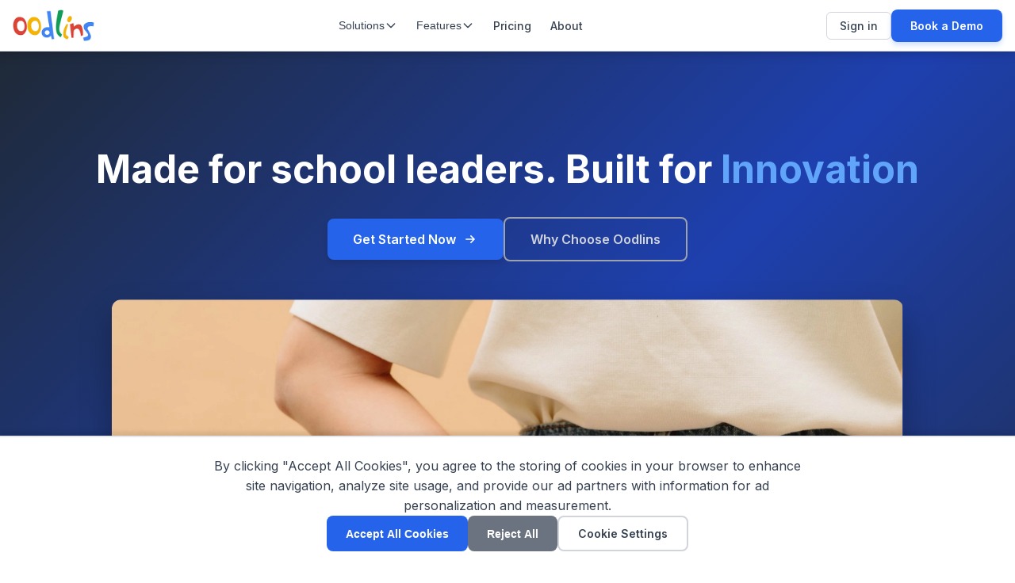

--- FILE ---
content_type: text/html; charset=utf-8
request_url: https://oodlins.com/faq-items/do-you-have-mobile-apps/
body_size: 12876
content:
<!DOCTYPE html><html lang="en" data-astro-cid-5hce7sga> <head><meta charset="utf-8"><meta name="viewport" content="width=device-width, initial-scale=1"><meta name="generator" content="Astro v5.13.2"><!-- SEO Meta Tags --><title>Welcome to Oodlins | Oodlins - School App</title><meta name="description" content="A nurturing environment where children learn, grow, and discover through play-based education. Join our community of learners."><link rel="canonical" href="https://oodlins.com/"><!-- Open Graph --><meta property="og:type" content="website"><meta property="og:title" content="Welcome to Oodlins | Oodlins - School App"><meta property="og:description" content="A nurturing environment where children learn, grow, and discover through play-based education. Join our community of learners."><meta property="og:url" content="https://oodlins.com/"><meta property="og:image" content="https://oodlins.com/og-default.jpg"><meta property="og:site_name" content="Oodlins - School App"><!-- Twitter --><meta name="twitter:card" content="summary_large_image"><meta name="twitter:title" content="Welcome to Oodlins | Oodlins - School App"><meta name="twitter:description" content="A nurturing environment where children learn, grow, and discover through play-based education. Join our community of learners."><meta name="twitter:image" content="https://oodlins.com/og-default.jpg"><!-- Article specific meta --><!-- Structured Data --><script type="application/ld+json">{"@context":"https://schema.org","@type":"WebSite","name":"Oodlins - School App","description":"A nurturing environment where children learn, grow, and discover through play-based education. Join our community of learners.","url":"https://oodlins.com/","potentialAction":{"@type":"SearchAction","target":"https://oodlins.com//search?q={search_term_string}","query-input":"required name=search_term_string"}}</script><!-- Favicon --><link rel="icon" type="image/png" href="/favicon.png"><!-- Google Fonts - Inter --><link rel="preconnect" href="https://fonts.googleapis.com"><link rel="preconnect" href="https://fonts.gstatic.com" crossorigin><link href="https://fonts.googleapis.com/css2?family=Inter:wght@300;400;500;600;700&display=swap" rel="stylesheet"><!-- Styles --><link rel="stylesheet" href="/src/styles/globals.css"><!-- Footer Mobile Styles --><link rel="stylesheet" href="/_astro/index.BYzcCXyi.css">
<style>@media (max-width: 768px){.footer-grid[data-astro-cid-5hce7sga]{grid-template-columns:1fr!important;gap:0!important}.footer-column[data-astro-cid-5hce7sga]{border-bottom:1px solid #e5e7eb;padding:1rem 0}.footer-column[data-astro-cid-5hce7sga]:last-child{border-bottom:none}.footer-column[data-astro-cid-5hce7sga] h3[data-astro-cid-5hce7sga]{display:flex!important;justify-content:space-between!important;align-items:center!important;padding:1rem 0;margin-bottom:0!important;cursor:pointer!important;user-select:none}.mobile-toggle[data-astro-cid-5hce7sga]{display:inline-block!important;transition:transform .3s ease;font-size:.875rem;color:#6b7280;font-weight:700}.footer-links[data-astro-cid-5hce7sga]{max-height:0;overflow:hidden;transition:all .3s ease;padding-top:0;margin-bottom:0;opacity:0}.footer-links[data-astro-cid-5hce7sga].expanded{max-height:500px;padding-top:1rem;margin-bottom:0;opacity:1}.footer-links[data-astro-cid-5hce7sga] a[data-astro-cid-5hce7sga]{padding:.5rem 0;border-bottom:none;transition:color .2s ease}.footer-links[data-astro-cid-5hce7sga] a[data-astro-cid-5hce7sga]:hover{color:#2563eb!important}.footer-column[data-astro-cid-5hce7sga].expanded .mobile-toggle[data-astro-cid-5hce7sga]{transform:rotate(180deg)}.footer-column[data-astro-cid-5hce7sga] h3[data-astro-cid-5hce7sga]{margin-bottom:0!important}.footer-column[data-astro-cid-5hce7sga]{transition:all .3s ease}.footer-column[data-astro-cid-5hce7sga] h3[data-astro-cid-5hce7sga]{min-height:44px;align-items:center}.footer-links[data-astro-cid-5hce7sga] a[data-astro-cid-5hce7sga]:first-child{padding-top:.5rem}.footer-links[data-astro-cid-5hce7sga] a[data-astro-cid-5hce7sga]:last-child{padding-bottom:.5rem}}@media (min-width: 769px){.footer-column[data-astro-cid-5hce7sga] h3[data-astro-cid-5hce7sga]{cursor:default!important}.mobile-toggle[data-astro-cid-5hce7sga]{display:none!important}.footer-links[data-astro-cid-5hce7sga]{max-height:none!important;overflow:visible!important}}@media (min-width: 769px){.footer-links[data-astro-cid-5hce7sga] a[data-astro-cid-5hce7sga]:hover{color:#2563eb!important}}.nav-dropdown[data-astro-cid-5hce7sga]:hover .nav-dropdown-menu[data-astro-cid-5hce7sga]{opacity:1!important;visibility:visible!important;transform:translateY(0)!important}.nav-dropdown[data-astro-cid-5hce7sga]:hover .dropdown-arrow[data-astro-cid-5hce7sga]{transform:rotate(180deg)!important}.nav-dropdown-menu[data-astro-cid-5hce7sga] a[data-astro-cid-5hce7sga]:hover{background-color:#f9fafb!important}@media (max-width: 1024px){.desktop-nav[data-astro-cid-5hce7sga],.desktop-cta[data-astro-cid-5hce7sga]{display:none!important}.mobile-menu-btn[data-astro-cid-5hce7sga]{display:block!important}}@media (min-width: 1025px){.mobile-menu-btn[data-astro-cid-5hce7sga]{display:none!important}}.mobile-side-menu[data-astro-cid-5hce7sga].active{right:0!important}.mobile-menu-overlay[data-astro-cid-5hce7sga].active{opacity:1!important;visibility:visible!important}.mobile-nav-submenu[data-astro-cid-5hce7sga].active{max-height:500px!important}.mobile-nav-toggle[data-astro-cid-5hce7sga].active .mobile-arrow[data-astro-cid-5hce7sga]{transform:rotate(180deg)!important}
</style></head> <body style="min-height: 100vh; background: white; color: #111827; margin: 0; padding: 0; font-family: 'Inter', -apple-system, BlinkMacSystemFont, 'Segoe UI', 'Roboto', 'Oxygen', 'Ubuntu', 'Cantarell', 'Fira Sans', 'Droid Sans', 'Helvetica Neue', sans-serif;" data-astro-cid-5hce7sga> <!-- Header --> <header style="background: white; box-shadow: 0 4px 12px rgba(0,0,0,0.15), 0 1px 3px rgba(0,0,0,0.1); border-bottom: 1px solid #e5e7eb; position: sticky; top: 0; z-index: 1000; backdrop-filter: blur(8px);" data-astro-cid-5hce7sga> <nav style="max-width: 80rem; margin: 0 auto; padding: 0 1rem;" data-astro-cid-5hce7sga> <div style="display: flex; justify-content: space-between; align-items: center; height: 4rem;" data-astro-cid-5hce7sga> <!-- Logo --> <div style="display: flex; align-items: center;" data-astro-cid-5hce7sga> <a href="/" style="display: flex; align-items: center; text-decoration: none;" data-astro-cid-5hce7sga> <img src="/images/oodlins-logo-outlines-256x99.png" alt="Oodlins - School App" style="height: 2.5rem; width: auto; max-width: 200px;" data-astro-cid-5hce7sga> </a> </div> <!-- Desktop Navigation --> <div class="desktop-nav" style="display: flex; align-items: center; gap: 2rem;" data-astro-cid-5hce7sga> <!-- Solutions Dropdown --> <div class="nav-dropdown" style="position: relative;" data-astro-cid-5hce7sga> <button class="nav-dropdown-btn" style="background: none; border: none; color: #374151; font-size: 0.875rem; font-weight: 500; padding: 0.5rem 0.75rem; cursor: pointer; display: flex; align-items: center; gap: 0.5rem; transition: color 0.2s;" data-astro-cid-5hce7sga>
Solutions
<svg class="dropdown-arrow" style="width: 1rem; height: 1rem; transition: transform 0.2s;" fill="none" viewBox="0 0 24 24" stroke="currentColor" data-astro-cid-5hce7sga> <path stroke-linecap="round" stroke-linejoin="round" stroke-width="2" d="M19 9l-7 7-7-7" data-astro-cid-5hce7sga></path> </svg> </button> <div class="nav-dropdown-menu" style="position: absolute; top: 100%; left: 0; background: white; border: 1px solid #e5e7eb; border-radius: 0.5rem; box-shadow: 0 10px 25px rgba(0,0,0,0.1); min-width: 220px; opacity: 0; visibility: hidden; transform: translateY(-10px); transition: all 0.2s; z-index: 1000;" data-astro-cid-5hce7sga> <a href="/solutions/preschools" style="display: block; padding: 0.75rem 1rem; color: #374151; text-decoration: none; border-bottom: 1px solid #f3f4f6; transition: background-color 0.2s;" data-astro-cid-5hce7sga>For Preschools & Kindergartens</a> <a href="/solutions/daycares" style="display: block; padding: 0.75rem 1rem; color: #374151; text-decoration: none; border-bottom: 1px solid #f3f4f6; transition: background-color 0.2s;" data-astro-cid-5hce7sga>For Daycare Centres</a> <a href="/solutions/k12-schools" style="display: block; padding: 0.75rem 1rem; color: #374151; text-decoration: none; border-bottom: 1px solid #f3f4f6; transition: background-color 0.2s;" data-astro-cid-5hce7sga>For K12 Schools</a> <a href="/solutions/enrichment-centres" style="display: block; padding: 0.75rem 1rem; color: #374151; text-decoration: none; border-bottom: 1px solid #f3f4f6; transition: background-color 0.2s;" data-astro-cid-5hce7sga>For Enrichment Centres</a> <a href="/solutions/tuition-centres" style="display: block; padding: 0.75rem 1rem; color: #374151; text-decoration: none; transition: background-color 0.2s;" data-astro-cid-5hce7sga>For Tuition Centres</a> </div> </div> <!-- Features Dropdown --> <div class="nav-dropdown" style="position: relative;" data-astro-cid-5hce7sga> <button class="nav-dropdown-btn" style="background: none; border: none; color: #374151; font-size: 0.875rem; font-weight: 500; padding: 0.5rem 0.75rem; cursor: pointer; display: flex; align-items: center; gap: 0.5rem; transition: color 0.2s;" data-astro-cid-5hce7sga>
Features
<svg class="dropdown-arrow" style="width: 1rem; height: 1rem; transition: transform 0.2s;" fill="none" viewBox="0 0 24 24" stroke="currentColor" data-astro-cid-5hce7sga> <path stroke-linecap="round" stroke-linejoin="round" stroke-width="2" d="M19 9l-7 7-7-7" data-astro-cid-5hce7sga></path> </svg> </button> <div class="nav-dropdown-menu" style="position: absolute; top: 100%; left: 0; background: white; border: 1px solid #e5e7eb; border-radius: 0.5rem; box-shadow: 0 10px 25px rgba(0,0,0,0.1); min-width: 220px; opacity: 0; visibility: hidden; transform: translateY(-10px); transition: all 0.2s; z-index: 1000;" data-astro-cid-5hce7sga> <a href="/features/school-management" style="display: block; padding: 0.75rem 1rem; color: #374151; text-decoration: none; border-bottom: 1px solid #f3f4f6; transition: background-color 0.2s;" data-astro-cid-5hce7sga>School Management</a> <a href="/features/parent-communication" style="display: block; padding: 0.75rem 1rem; color: #374151; text-decoration: none; border-bottom: 1px solid #f3f4f6; transition: background-color 0.2s;" data-astro-cid-5hce7sga>Parent Communication</a> <a href="/features/attendance-reports" style="display: block; padding: 0.75rem 1rem; color: #374151; text-decoration: none; border-bottom: 1px solid #f3f4f6; transition: background-color 0.2s;" data-astro-cid-5hce7sga>Attendance & Reports</a> <a href="/features/billing-payments" style="display: block; padding: 0.75rem 1rem; color: #374151; text-decoration: none; border-bottom: 1px solid #f3f4f6; transition: background-color 0.2s;" data-astro-cid-5hce7sga>Billing & Payments</a> <a href="/features/staff-management" style="display: block; padding: 0.75rem 1rem; color: #374151; text-decoration: none; border-bottom: 1px solid #f3f4f6; transition: background-color 0.2s;" data-astro-cid-5hce7sga>Staff Management</a> <a href="/features/enrollment-admissions" style="display: block; padding: 0.75rem 1rem; color: #374151; text-decoration: none; border-bottom: 1px solid #f3f4f6; transition: background-color 0.2s;" data-astro-cid-5hce7sga>Enrollment & Admissions</a> <a href="/features/oodlins-ai" style="display: block; padding: 0.75rem 1rem; color: #374151; text-decoration: none; transition: background-color 0.2s; font-weight: 600; color: #7c3aed;" data-astro-cid-5hce7sga>Powered by Oodlins AI 🪄</a> </div> </div> <!-- Other Menu Items --> <a href="/pricing" style="color: #374151; text-decoration: none; padding: 0.5rem 0.75rem; border-radius: 0.375rem; font-size: 0.875rem; font-weight: 500; transition: color 0.2s;" data-astro-cid-5hce7sga>Pricing</a> <a href="/about" style="color: #374151; text-decoration: none; padding: 0.5rem 0.75rem; border-radius: 0.375rem; font-size: 0.875rem; font-weight: 500; transition: color 0.2s;" data-astro-cid-5hce7sga>About</a> </div> <!-- Right Side CTA Buttons --> <div class="desktop-cta" style="display: flex; align-items: center; gap: 1rem;" data-astro-cid-5hce7sga> <a href="https://portal.oodlins.com/" style="color: #374151; text-decoration: none; padding: 0.5rem 1rem; border-radius: 0.375rem; font-size: 0.875rem; font-weight: 500; transition: all 0.2s; border: 1px solid #d1d5db;" data-astro-cid-5hce7sga>Sign in</a> <a href="https://docs.google.com/forms/d/1X4_6cT6WW7-l8CWl5Ne9pr0RKEabGpNBsXovBnDIHZA/viewform" target="_blank" rel="noopener noreferrer" style="background: #2563eb; color: white; text-decoration: none; padding: 0.75rem 1.5rem; border-radius: 0.5rem; font-size: 0.875rem; font-weight: 600; transition: all 0.2s; box-shadow: 0 4px 6px rgba(37, 99, 235, 0.2);" data-astro-cid-5hce7sga>Book a Demo</a> </div> <!-- Mobile menu button --> <button class="mobile-menu-btn" style="display: none; color: #374151; background: none; border: none; padding: 0.5rem; cursor: pointer;" data-astro-cid-5hce7sga> <svg style="width: 1.5rem; height: 1.5rem;" fill="none" viewBox="0 0 24 24" stroke="currentColor" data-astro-cid-5hce7sga> <path stroke-linecap="round" stroke-linejoin="round" stroke-width="2" d="M4 6h16M4 12h16M4 18h16" data-astro-cid-5hce7sga></path> </svg> </button> </div> </nav> </header> <!-- Mobile Side Menu --> <div class="mobile-side-menu" style="position: fixed; top: 0; right: -100%; width: 100%; max-width: 320px; height: 100vh; background: white; box-shadow: -10px 0 25px rgba(0,0,0,0.1); z-index: 2000; transition: right 0.3s ease; overflow-y: auto;" data-astro-cid-5hce7sga> <div style="padding: 1.5rem;" data-astro-cid-5hce7sga> <!-- Close Button --> <div style="display: flex; justify-content: flex-end; margin-bottom: 2rem;" data-astro-cid-5hce7sga> <button class="mobile-menu-close" style="background: none; border: none; color: #6b7280; cursor: pointer; padding: 0.5rem;" data-astro-cid-5hce7sga> <svg style="width: 1.5rem; height: 1.5rem;" fill="none" viewBox="0 0 24 24" stroke="currentColor" data-astro-cid-5hce7sga> <path stroke-linecap="round" stroke-linejoin="round" stroke-width="2" d="M6 18L18 6M6 6l12 12" data-astro-cid-5hce7sga></path> </svg> </button> </div> <!-- Mobile Navigation --> <nav style="display: flex; flex-direction: column; gap: 0;" data-astro-cid-5hce7sga> <!-- Solutions Section --> <div class="mobile-nav-section" data-astro-cid-5hce7sga> <button class="mobile-nav-toggle" style="width: 100%; text-align: left; background: none; border: none; color: #111827; font-size: 1rem; font-weight: 600; padding: 1rem 0; border-bottom: 1px solid #e5e7eb; cursor: pointer; display: flex; justify-content: space-between; align-items: center;" data-astro-cid-5hce7sga>
Solutions
<svg class="mobile-arrow" style="width: 1rem; height: 1rem; transition: transform 0.2s;" fill="none" viewBox="0 0 24 24" stroke="currentColor" data-astro-cid-5hce7sga> <path stroke-linecap="round" stroke-linejoin="round" stroke-width="2" d="M19 9l-7 7-7-7" data-astro-cid-5hce7sga></path> </svg> </button> <div class="mobile-nav-submenu" style="max-height: 0; overflow: hidden; transition: max-height 0.3s ease;" data-astro-cid-5hce7sga> <a href="/solutions/preschools" style="display: block; padding: 0.75rem 1rem; color: #4b5563; text-decoration: none; border-bottom: 1px solid #f3f4f6;" data-astro-cid-5hce7sga>For Preschools & Kindergartens</a> <a href="/solutions/daycares" style="display: block; padding: 0.75rem 1rem; color: #4b5563; text-decoration: none; border-bottom: 1px solid #f3f4f6;" data-astro-cid-5hce7sga>For Daycare Centres</a> <a href="/solutions/k12-schools" style="display: block; padding: 0.75rem 1rem; color: #4b5563; text-decoration: none; border-bottom: 1px solid #f3f4f6;" data-astro-cid-5hce7sga>For K12 Schools</a> <a href="/solutions/enrichment-centres" style="display: block; padding: 0.75rem 1rem; color: #4b5563; text-decoration: none; border-bottom: 1px solid #f3f4f6;" data-astro-cid-5hce7sga>For Enrichment Centres</a> <a href="/solutions/tuition-centres" style="display: block; padding: 0.75rem 1rem; color: #4b5563; text-decoration: none;" data-astro-cid-5hce7sga>For Tuition Centres</a> </div> </div> <!-- Features Section --> <div class="mobile-nav-section" data-astro-cid-5hce7sga> <button class="mobile-nav-toggle" style="width: 100%; text-align: left; background: none; border: none; color: #111827; font-size: 1rem; font-weight: 600; padding: 1rem 0; border-bottom: 1px solid #e5e7eb; cursor: pointer; display: flex; justify-content: space-between; align-items: center;" data-astro-cid-5hce7sga>
Features
<svg class="mobile-arrow" style="width: 1rem; height: 1rem; transition: transform 0.2s;" fill="none" viewBox="0 0 24 24" stroke="currentColor" data-astro-cid-5hce7sga> <path stroke-linecap="round" stroke-linejoin="round" stroke-width="2" d="M19 9l-7 7-7-7" data-astro-cid-5hce7sga></path> </svg> </button> <div class="mobile-nav-submenu" style="max-height: 0; overflow: hidden; transition: max-height 0.3s ease;" data-astro-cid-5hce7sga> <a href="/features/school-management" style="display: block; padding: 0.75rem 1rem; color: #4b5563; text-decoration: none; border-bottom: 1px solid #f3f4f6;" data-astro-cid-5hce7sga>School Management</a> <a href="/features/parent-communication" style="display: block; padding: 0.75rem 1rem; color: #4b5563; text-decoration: none; border-bottom: 1px solid #f3f4f6;" data-astro-cid-5hce7sga>Parent Communication</a> <a href="/features/attendance-reports" style="display: block; padding: 0.75rem 1rem; color: #4b5563; text-decoration: none; border-bottom: 1px solid #f3f4f6;" data-astro-cid-5hce7sga>Attendance & Reports</a> <a href="/features/billing-payments" style="display: block; padding: 0.75rem 1rem; color: #4b5563; text-decoration: none; border-bottom: 1px solid #f3f4f6;" data-astro-cid-5hce7sga>Billing & Payments</a> <a href="/features/staff-management" style="display: block; padding: 0.75rem 1rem; color: #4b5563; text-decoration: none; border-bottom: 1px solid #f3f4f6;" data-astro-cid-5hce7sga>Staff Management</a> <a href="/features/enrollment-admissions" style="display: block; padding: 0.75rem 1rem; color: #4b5563; text-decoration: none; border-bottom: 1px solid #f3f4f6;" data-astro-cid-5hce7sga>Enrollment & Admissions</a> <a href="/features/oodlins-ai" style="display: block; padding: 0.75rem 1rem; color: #4b5563; text-decoration: none; font-weight: 600; color: #7c3aed;" data-astro-cid-5hce7sga>Powered by Oodlins AI 🪄</a> </div> </div> <!-- Other Menu Items --> <a href="/pricing" style="color: #111827; text-decoration: none; padding: 1rem 0; border-bottom: 1px solid #e5e7eb; font-size: 1rem; font-weight: 600;" data-astro-cid-5hce7sga>Pricing</a> <a href="/about" style="color: #111827; text-decoration: none; padding: 1rem 0; border-bottom: 1px solid #e5e7eb; font-size: 1rem; font-weight: 600;" data-astro-cid-5hce7sga>About</a> <!-- Mobile CTA Buttons --> <div style="margin-top: 2rem; display: flex; flex-direction: column; gap: 1rem;" data-astro-cid-5hce7sga> <a href="https://portal.oodlins.com/" style="color: #374151; text-decoration: none; padding: 1rem; border: 1px solid #d1d5db; border-radius: 0.5rem; text-align: center; font-weight: 500;" data-astro-cid-5hce7sga>Sign in</a> <a href="https://docs.google.com/forms/d/1X4_6cT6WW7-l8CWl5Ne9pr0RKEabGpNBsXovBnDIHZA/viewform" target="_blank" rel="noopener noreferrer" style="background: #2563eb; color: white; text-decoration: none; padding: 1rem; border-radius: 0.5rem; text-align: center; font-weight: 600;" data-astro-cid-5hce7sga>Book a Demo</a> </div> </nav> </div> </div> <!-- Mobile Menu Overlay --> <div class="mobile-menu-overlay" style="position: fixed; top: 0; left: 0; width: 100%; height: 100%; background: rgba(0,0,0,0.5); z-index: 1500; opacity: 0; visibility: hidden; transition: all 0.3s ease;" data-astro-cid-5hce7sga></div> <!-- Main content --> <main data-astro-cid-5hce7sga>   <section style="background: linear-gradient(135deg, #1f2937 0%, #1e40af 50%, #1f2937 100%); min-height: 100vh; display: flex; align-items: center;" data-astro-cid-j7pv25f6> <div style="position: absolute; inset: 0; background: rgba(0,0,0,0.2);" data-astro-cid-j7pv25f6></div> <div style="position: relative; max-width: 1280px; margin: 0 auto; padding: 5rem 1rem; width: 100%;" data-astro-cid-j7pv25f6> <div style="display: grid; grid-template-columns: 1fr; gap: 3rem; align-items: center;" data-astro-cid-j7pv25f6> <!-- Text Content --> <div style="text-align: center;" data-astro-cid-j7pv25f6> <h1 style="font-size: 3rem; font-weight: 700; color: white; line-height: 1.2; margin-bottom: 2rem;" data-astro-cid-j7pv25f6>
Made for school leaders. Built for
<span id="animated-word" style="color: #60a5fa; display: inline-block; min-width: 200px; text-align: left;" data-astro-cid-j7pv25f6>Productivity</span> </h1> <div style="display: flex; flex-direction: row; gap: 1rem; justify-content: center; align-items: center;" data-astro-cid-j7pv25f6> <a href="https://docs.google.com/forms/d/e/1FAIpQLSdB0oJldofmKHAtoebV_nWzKMMlclkADcxi-A6tDeykRrCw4Q/viewform" target="_blank" rel="noopener noreferrer" style="display: inline-flex; align-items: center; justify-content: center; padding: 1rem 2rem; background: #2563eb; color: white; font-weight: 600; border-radius: 0.5rem; text-decoration: none; transition: background-color 0.2s; box-shadow: 0 4px 6px rgba(0,0,0,0.1);" data-astro-cid-j7pv25f6>
Get Started Now
<svg style="width: 1.25rem; height: 1.25rem; margin-left: 0.5rem;" fill="none" stroke="currentColor" viewBox="0 0 24 24" data-astro-cid-j7pv25f6> <path stroke-linecap="round" stroke-linejoin="round" stroke-width="2" d="M13 7l5 5m0 0l-5 5m5-5H6" data-astro-cid-j7pv25f6></path> </svg> </a> <a href="/about" style="display: inline-flex; align-items: center; justify-content: center; padding: 1rem 2rem; border: 2px solid #9ca3af; color: #d1d5db; font-weight: 600; border-radius: 0.5rem; text-decoration: none; transition: all 0.2s;" data-astro-cid-j7pv25f6>
Why Choose Oodlins
</a> </div> </div> <!-- Illustration --> <div style="display: flex; justify-content: center; width: 100%;" data-astro-cid-j7pv25f6> <img src="/images/Oodlins-Website-Banner.webp" alt="Oodlins Website Banner" style="width: 80%; max-width: 1200px; height: auto; border-radius: 0.75rem; box-shadow: 0 20px 40px rgba(0,0,0,0.3);" data-astro-cid-j7pv25f6> </div> </div> </div> </section>  <section style="padding: 5rem 0; background: linear-gradient(135deg, #1e293b 0%, #334155 100%);" data-astro-cid-j7pv25f6> <div style="max-width: 1280px; margin: 0 auto; padding: 0 1rem;" data-astro-cid-j7pv25f6> <div style="text-align: center; margin-bottom: 4rem;" data-astro-cid-j7pv25f6> <h2 style="font-size: 2.5rem; font-weight: 700; color: white; margin-bottom: 1rem;" data-astro-cid-j7pv25f6>
Helping the best become even more brilliant
</h2> </div> <!-- Logo Carousel Container --> <div class="logo-carousel" style="position: relative; overflow: hidden;" data-astro-cid-j7pv25f6> <!-- First Set of Logos (1-5) --> <div id="logo-set-1" class="logo-set active" style="display: flex; justify-content: center; align-items: center; flex-wrap: wrap; gap: 2rem;" data-astro-cid-j7pv25f6> <div style="background: white; padding: 1.5rem; border-radius: 0.75rem; box-shadow: 0 4px 12px rgba(0,0,0,0.1); min-width: 180px; height: 180px; display: flex; align-items: center; justify-content: center;" data-astro-cid-j7pv25f6> <img src="/images/logos/1.jpg" alt="Customer Logo 1" style="max-width: 150px; max-height: 150px; object-fit: contain;" data-astro-cid-j7pv25f6> </div> <div style="background: white; padding: 1.5rem; border-radius: 0.75rem; box-shadow: 0 4px 12px rgba(0,0,0,0.1); min-width: 180px; height: 180px; display: flex; align-items: center; justify-content: center;" data-astro-cid-j7pv25f6> <img src="/images/logos/2.jpg" alt="Customer Logo 2" style="max-width: 150px; max-height: 150px; object-fit: contain;" data-astro-cid-j7pv25f6> </div> <div style="background: white; padding: 1.5rem; border-radius: 0.75rem; box-shadow: 0 4px 12px rgba(0,0,0,0.1); min-width: 180px; height: 180px; display: flex; align-items: center; justify-content: center;" data-astro-cid-j7pv25f6> <img src="/images/logos/3.png" alt="Customer Logo 3" style="max-width: 150px; max-height: 150px; object-fit: contain;" data-astro-cid-j7pv25f6> </div> <div style="background: white; padding: 1.5rem; border-radius: 0.75rem; box-shadow: 0 4px 12px rgba(0,0,0,0.1); min-width: 180px; height: 180px; display: flex; align-items: center; justify-content: center;" data-astro-cid-j7pv25f6> <img src="/images/logos/4.png" alt="Customer Logo 4" style="max-width: 150px; max-height: 150px; object-fit: contain;" data-astro-cid-j7pv25f6> </div> <div style="background: white; padding: 1.5rem; border-radius: 0.75rem; box-shadow: 0 4px 12px rgba(0,0,0,0.1); min-width: 180px; height: 180px; display: flex; align-items: center; justify-content: center;" data-astro-cid-j7pv25f6> <img src="/images/logos/5.jpg" alt="Customer Logo 5" style="max-width: 150px; max-height: 150px; object-fit: contain;" data-astro-cid-j7pv25f6> </div> </div> <!-- Second Set of Logos (6-10) --> <div id="logo-set-2" class="logo-set" style="display: none; justify-content: center; align-items: center; flex-wrap: wrap; gap: 2rem;" data-astro-cid-j7pv25f6> <div style="background: white; padding: 1.5rem; border-radius: 0.75rem; box-shadow: 0 4px 12px rgba(0,0,0,0.1); min-width: 180px; height: 180px; display: flex; align-items: center; justify-content: center;" data-astro-cid-j7pv25f6> <img src="/images/logos/6.jpeg" alt="Customer Logo 6" style="max-width: 150px; max-height: 150px; object-fit: contain;" data-astro-cid-j7pv25f6> </div> <div style="background: white; padding: 1.5rem; border-radius: 0.75rem; box-shadow: 0 4px 12px rgba(0,0,0,0.1); min-width: 180px; height: 180px; display: flex; align-items: center; justify-content: center;" data-astro-cid-j7pv25f6> <img src="/images/logos/7.jpeg" alt="Customer Logo 7" style="max-width: 150px; max-height: 150px; object-fit: contain;" data-astro-cid-j7pv25f6> </div> <div style="background: white; padding: 1.5rem; border-radius: 0.75rem; box-shadow: 0 4px 12px rgba(0,0,0,0.1); min-width: 180px; height: 180px; display: flex; align-items: center; justify-content: center;" data-astro-cid-j7pv25f6> <img src="/images/logos/8.png" alt="Customer Logo 8" style="max-width: 150px; max-height: 150px; object-fit: contain;" data-astro-cid-j7pv25f6> </div> <div style="background: white; padding: 1.5rem; border-radius: 0.75rem; box-shadow: 0 4px 12px rgba(0,0,0,0.1); min-width: 180px; height: 180px; display: flex; align-items: center; justify-content: center;" data-astro-cid-j7pv25f6> <img src="/images/logos/9.png" alt="Customer Logo 9" style="max-width: 150px; max-height: 150px; object-fit: contain;" data-astro-cid-j7pv25f6> </div> <div style="background: white; padding: 1.5rem; border-radius: 0.75rem; box-shadow: 0 4px 12px rgba(0,0,0,0.1); min-width: 180px; height: 180px; display: flex; align-items: center; justify-content: center;" data-astro-cid-j7pv25f6> <img src="/images/logos/10.png" alt="Customer Logo 10" style="max-width: 150px; max-height: 150px; object-fit: contain;" data-astro-cid-j7pv25f6> </div> </div> <!-- Navigation Dots (Hidden but functional) --> <div style="display: none;" data-astro-cid-j7pv25f6> <div id="dot-1" class="logo-dot active" onclick="showLogoSet(1)" data-astro-cid-j7pv25f6></div> <div id="dot-2" class="logo-dot" onclick="showLogoSet(2)" data-astro-cid-j7pv25f6></div> </div> </div> </div> </section>  <section style="background: #000000; padding: 2rem 0; position: relative; overflow: hidden;" data-astro-cid-j7pv25f6> <div style="position: absolute; inset: 0; background: linear-gradient(45deg, rgba(0,0,0,0.8) 0%, rgba(0,0,0,0.9) 100%);" data-astro-cid-j7pv25f6></div> <div style="position: relative; max-width: 1280px; margin: 0 auto; padding: 0 1rem; text-align: center;" data-astro-cid-j7pv25f6> <div style="display: flex; align-items: center; justify-content: center; gap: 1.5rem; flex-wrap: wrap;" data-astro-cid-j7pv25f6> <span style="font-size: 2rem; color: #FBBC04;" data-astro-cid-j7pv25f6>✨</span> <div style="flex: 1; min-width: 300px;" data-astro-cid-j7pv25f6> <h3 style="color: #FBBC04; font-size: 1.5rem; font-weight: 700; margin: 0 0 0.5rem 0; line-height: 1.2;" data-astro-cid-j7pv25f6>
New: e-Invoicing Made Easy with Oodlins
</h3> <p style="color: #FBBC04; font-size: 1.125rem; margin: 0; font-weight: 500; opacity: 0.9;" data-astro-cid-j7pv25f6>
It's Free in All Plans! Get ready for Malaysia's 2026 e-Invoice requirements.
</p> </div> <a href="/blog/malaysia-e-invoice-schools-2026" style="display: inline-flex; align-items: center; padding: 1rem 2rem; background: #FBBC04; color: #000000; font-weight: 600; border-radius: 0.75rem; text-decoration: none; transition: all 0.3s; border: 2px solid #FBBC04; white-space: nowrap;" onmouseover="this.style.background='#000000'; this.style.color= + google_yellow + ; this.style.transform='translateY(-2px)'; this.style.boxShadow='0 8px 25px rgba(251,188,4,0.3)'" onmouseout="this.style.background= + google_yellow + ; this.style.color='#000000'; this.style.transform='translateY(0)'; this.style.boxShadow='none'" data-astro-cid-j7pv25f6>
Read the Guide
<svg style="width: 1.25rem; height: 1.25rem; margin-left: 0.5rem;" fill="none" stroke="currentColor" viewBox="0 0 24 24" data-astro-cid-j7pv25f6> <path stroke-linecap="round" stroke-linejoin="round" stroke-width="2" d="M13 7l5 5m0 0l-5 5m5-5H6" data-astro-cid-j7pv25f6></path> </svg> </a> </div> </div> </section>  <section style="padding: 5rem 0; background: #f8fafc;" data-astro-cid-j7pv25f6> <div style="max-width: 1280px; margin: 0 auto; padding: 0 1rem;" data-astro-cid-j7pv25f6> <div style="text-align: center; margin-bottom: 4rem;" data-astro-cid-j7pv25f6> <h2 style="font-size: 2.5rem; font-weight: 700; color: #111827; margin-bottom: 1rem;" data-astro-cid-j7pv25f6>
See our products in action
</h2> <p style="font-size: 1.375rem; color: #4b5563; max-width: 48rem; margin: 0 auto;" data-astro-cid-j7pv25f6>
With Oodlins, you're never running your school alone. Our all-in-one platform has your back—trusted by 100,000+ users, it keeps things running smoothly, sends thousands of updates daily, and makes sure every parent stays in the loop. </p> </div> <!-- Tab Navigation --> <div class="tab-navigation" style="display: flex; justify-content: center; margin-bottom: 3rem; border-bottom: 2px solid #e5e7eb; flex-wrap: wrap; gap: 0.5rem;" data-astro-cid-j7pv25f6> <button id="tab-enrollment" class="tab-button active" style="padding: 1.5rem 2.5rem; background: none; border: none; color: #6b7280; font-weight: 600; font-size: 1.25rem; cursor: pointer; border-bottom: 3px solid transparent; transition: all 0.3s ease; white-space: nowrap;" data-astro-cid-j7pv25f6>
Enrollment Forms
</button> <button id="tab-billing" class="tab-button" style="padding: 1.5rem 2.5rem; background: none; border: none; color: #6b7280; font-weight: 600; font-size: 1.25rem; cursor: pointer; border-bottom: 3px solid transparent; transition: all 0.3s ease; white-space: nowrap;" data-astro-cid-j7pv25f6>
Billing & Payments
</button> <button id="tab-attendance" class="tab-button" style="padding: 1.5rem 2.5rem; background: none; border: none; color: #6b7280; font-weight: 600; font-size: 1.25rem; cursor: pointer; border-bottom: 3px solid transparent; transition: all 0.3s ease; white-space: nowrap;" data-astro-cid-j7pv25f6>
Student Attendance
</button> <button id="tab-parent" class="tab-button" style="padding: 1.5rem 2.5rem; background: none; border: none; color: #6b7280; font-weight: 600; font-size: 1.25rem; cursor: pointer; border-bottom: 3px solid transparent; transition: all 0.3s ease; white-space: nowrap;" data-astro-cid-j7pv25f6>
Parent App
</button> <button id="tab-staff" class="tab-button" style="padding: 1.5rem 2.5rem; background: none; border: none; color: #6b7280; font-weight: 600; font-size: 1.25rem; cursor: pointer; border-bottom: 3px solid transparent; transition: all 0.3s ease; white-space: nowrap;" data-astro-cid-j7pv25f6>
Staff Management
</button> </div> <!-- Tab Content --> <div id="tab-content" style="min-height: 400px;" data-astro-cid-j7pv25f6> <!-- Enrollment Forms Tab --> <div id="enrollment-content" class="tab-content active" style="display: flex; align-items: flex-start; gap: 4rem;" data-astro-cid-j7pv25f6> <div style="flex: 1; padding-top: 0;" data-astro-cid-j7pv25f6> <h3 style="font-size: 2.25rem; font-weight: 700; color: #111827; margin: 0 0 1rem 0;" data-astro-cid-j7pv25f6>
Paperless enrolment, without the admin pile-up
</h3> <p style="font-size: 1.25rem; color: #4b5563; line-height: 1.7; margin-bottom: 2rem;" data-astro-cid-j7pv25f6>
Capture new and returning students in minutes. Forms flow into clean student records—no re-typing, speeding up admissions.
</p> <ul style="list-style: none; padding: 0; margin: 0;" data-astro-cid-j7pv25f6> <li style="display: flex; align-items: center; margin-bottom: 1.25rem; font-size: 1.25rem; color: #374151;" data-astro-cid-j7pv25f6> <svg style="width: 1.75rem; height: 1.75rem; color: #10b981; margin-right: 1rem; flex-shrink: 0;" fill="none" viewBox="0 0 24 24" stroke="currentColor" data-astro-cid-j7pv25f6> <path stroke-linecap="round" stroke-linejoin="round" stroke-width="2" d="M9 12l2 2 4-4m6 2a9 9 0 11-18 0 9 9 0 0118 0z" data-astro-cid-j7pv25f6></path> </svg>
Mobile-friendly intake for families
</li> <li style="display: flex; align-items: center; margin-bottom: 1.25rem; font-size: 1.25rem; color: #374151;" data-astro-cid-j7pv25f6> <svg style="width: 1.75rem; height: 1.75rem; color: #10b981; margin-right: 1rem; flex-shrink: 0;" fill="none" viewBox="0 0 24 24" stroke="currentColor" data-astro-cid-j7pv25f6> <path stroke-linecap="round" stroke-linejoin="round" stroke-width="2" d="M9 12l2 2 4-4m6 2a9 9 0 11-18 0 9 9 0 0118 0z" data-astro-cid-j7pv25f6></path> </svg>
Create student and guardian records in one step
</li> <li style="display: flex; align-items: center; margin-bottom: 1.25rem; font-size: 1.25rem; color: #374151;" data-astro-cid-j7pv25f6> <svg style="width: 1.75rem; height: 1.75rem; color: #10b981; margin-right: 1rem; flex-shrink: 0;" fill="none" viewBox="0 0 24 24" stroke="currentColor" data-astro-cid-j7pv25f6> <path stroke-linecap="round" stroke-linejoin="round" stroke-width="2" d="M9 12l2 2 4-4m6 2a9 9 0 11-18 0 9 9 0 0118 0z" data-astro-cid-j7pv25f6></path> </svg>
Manage intake and class placement in one place
</li> <li style="display: flex; align-items: center; margin-bottom: 1.25rem; font-size: 1.25rem; color: #374151;" data-astro-cid-j7pv25f6> <svg style="width: 1.75rem; height: 1.75rem; color: #10b981; margin-right: 1rem; flex-shrink: 0;" fill="none" viewBox="0 0 24 24" stroke="currentColor" data-astro-cid-j7pv25f6> <path stroke-linecap="round" stroke-linejoin="round" stroke-width="2" d="M9 12l2 2 4-4m6 2a9 9 0 11-18 0 9 9 0 0118 0z" data-astro-cid-j7pv25f6></path> </svg>
Export enrolment lists when needed
</li> </ul> </div> <div style="flex: 1; text-align: center; padding-top: 0; align-self: flex-start;" data-astro-cid-j7pv25f6> <img src="/images/enrollment_forms.webp" alt="Enrollment Forms" style="width: 100%; height: auto; max-height: 400px; object-fit: contain; border-radius: 0.75rem; box-shadow: 0 4px 12px rgba(0,0,0,0.1);" data-astro-cid-j7pv25f6> </div> </div> <!-- Billing Tab --> <div id="billing-content" class="tab-content" style="display: none; align-items: flex-start; gap: 4rem;" data-astro-cid-j7pv25f6> <div style="flex: 1; padding-top: 0;" data-astro-cid-j7pv25f6> <h3 style="font-size: 2.25rem; font-weight: 700; color: #111827; margin: 0 0 1rem 0;" data-astro-cid-j7pv25f6>
Ensure timely payments – automated and stress free
</h3> <p style="font-size: 1.25rem; color: #4b5563; line-height: 1.7; margin-bottom: 2rem;" data-astro-cid-j7pv25f6>
Keep cash flow steady with simple tools for fees and follow-ups. Set recurring billing, send reminders, and track who's paid.
</p> <ul style="list-style: none; padding: 0; margin: 0;" data-astro-cid-j7pv25f6> <li style="display: flex; align-items: center; margin-bottom: 1.25rem; font-size: 1.25rem; color: #374151;" data-astro-cid-j7pv25f6> <svg style="width: 1.75rem; height: 1.75rem; color: #10b981; margin-right: 1rem; flex-shrink: 0;" fill="none" viewBox="0 0 24 24" stroke="currentColor" data-astro-cid-j7pv25f6> <path stroke-linecap="round" stroke-linejoin="round" stroke-width="2" d="M9 12l2 2 4-4m6 2a9 9 0 11-18 0 9 9 0 0118 0z" data-astro-cid-j7pv25f6></path> </svg>
One-off or recurring invoices
</li> <li style="display: flex; align-items: center; margin-bottom: 1.25rem; font-size: 1.25rem; color: #374151;" data-astro-cid-j7pv25f6> <svg style="width: 1.75rem; height: 1.75rem; color: #10b981; margin-right: 1rem; flex-shrink: 0;" fill="none" viewBox="0 0 24 24" stroke="currentColor" data-astro-cid-j7pv25f6> <path stroke-linecap="round" stroke-linejoin="round" stroke-width="2" d="M9 12l2 2 4-4m6 2a9 9 0 11-18 0 9 9 0 0118 0z" data-astro-cid-j7pv25f6></path> </svg>
Automated payment reminders
</li> <li style="display: flex; align-items: center; margin-bottom: 1.25rem; font-size: 1.25rem; color: #374151;" data-astro-cid-j7pv25f6> <svg style="width: 1.75rem; height: 1.75rem; color: #10b981; margin-right: 1rem; flex-shrink: 0;" fill="none" viewBox="0 0 24 24" stroke="currentColor" data-astro-cid-j7pv25f6> <path stroke-linecap="round" stroke-linejoin="round" stroke-width="2" d="M9 12l2 2 4-4m6 2a9 9 0 11-18 0 9 9 0 0118 0z" data-astro-cid-j7pv25f6></path> </svg>
Digital receipts and payment tracking
</li> <li style="display: flex; align-items: center; margin-bottom: 1.25rem; font-size: 1.25rem; color: #374151;" data-astro-cid-j7pv25f6> <svg style="width: 1.75rem; height: 1.75rem; color: #10b981; margin-right: 1rem; flex-shrink: 0;" fill="none" viewBox="0 0 24 24" stroke="currentColor" data-astro-cid-j7pv25f6> <path stroke-linecap="round" stroke-linejoin="round" stroke-width="2" d="M9 12l2 2 4-4m6 2a9 9 0 11-18 0 9 9 0 0118 0z" data-astro-cid-j7pv25f6></path> </svg>
Clear view of outstanding balances
</li> </ul> </div> <div style="flex: 1; text-align: center; padding-top: 0; align-self: flex-start;" data-astro-cid-j7pv25f6> <img src="/images/billing_payments.webp" alt="Billing & Payments" style="width: 100%; height: auto; max-height: 400px; object-fit: contain; border-radius: 0.75rem; box-shadow: 0 4px 12px rgba(0,0,0,0.1);" data-astro-cid-j7pv25f6> </div> </div> <!-- Attendance Tab --> <div id="attendance-content" class="tab-content" style="display: none; align-items: flex-start; gap: 4rem;" data-astro-cid-j7pv25f6> <div style="flex: 1; padding-top: 0;" data-astro-cid-j7pv25f6> <h3 style="font-size: 2.25rem; font-weight: 700; color: #111827; margin: 0 0 1rem 0;" data-astro-cid-j7pv25f6>
Tap-to-mark attendance, with health checks
</h3> <p style="font-size: 1.25rem; color: #4b5563; line-height: 1.7; margin-bottom: 2rem;" data-astro-cid-j7pv25f6>
Make daily check-in/out fast and accurate. Add health notes when needed and export reliable records for reports.
</p> <ul style="list-style: none; padding: 0; margin: 0;" data-astro-cid-j7pv25f6> <li style="display: flex; align-items: center; margin-bottom: 1.25rem; font-size: 1.25rem; color: #374151;" data-astro-cid-j7pv25f6> <svg style="width: 1.75rem; height: 1.75rem; color: #10b981; margin-right: 1rem; flex-shrink: 0;" fill="none" viewBox="0 0 24 24" stroke="currentColor" data-astro-cid-j7pv25f6> <path stroke-linecap="round" stroke-linejoin="round" stroke-width="2" d="M9 12l2 2 4-4m6 2a9 9 0 11-18 0 9 9 0 0118 0z" data-astro-cid-j7pv25f6></path> </svg>
Mobile attendance for classes and centres
</li> <li style="display: flex; align-items: center; margin-bottom: 1.25rem; font-size: 1.25rem; color: #374151;" data-astro-cid-j7pv25f6> <svg style="width: 1.75rem; height: 1.75rem; color: #10b981; margin-right: 1rem; flex-shrink: 0;" fill="none" viewBox="0 0 24 24" stroke="currentColor" data-astro-cid-j7pv25f6> <path stroke-linecap="round" stroke-linejoin="round" stroke-width="2" d="M9 12l2 2 4-4m6 2a9 9 0 11-18 0 9 9 0 0118 0z" data-astro-cid-j7pv25f6></path> </svg>
Daily logbook and health notes
</li> <li style="display: flex; align-items: center; margin-bottom: 1.25rem; font-size: 1.25rem; color: #374151;" data-astro-cid-j7pv25f6> <svg style="width: 1.75rem; height: 1.75rem; color: #10b981; margin-right: 1rem; flex-shrink: 0;" fill="none" viewBox="0 0 24 24" stroke="currentColor" data-astro-cid-j7pv25f6> <path stroke-linecap="round" stroke-linejoin="round" stroke-width="2" d="M9 12l2 2 4-4m6 2a9 9 0 11-18 0 9 9 0 0118 0z" data-astro-cid-j7pv25f6></path> </svg>
Real-time attendance overview
</li> <li style="display: flex; align-items: center; margin-bottom: 1.25rem; font-size: 1.25rem; color: #374151;" data-astro-cid-j7pv25f6> <svg style="width: 1.75rem; height: 1.75rem; color: #10b981; margin-right: 1rem; flex-shrink: 0;" fill="none" viewBox="0 0 24 24" stroke="currentColor" data-astro-cid-j7pv25f6> <path stroke-linecap="round" stroke-linejoin="round" stroke-width="2" d="M9 12l2 2 4-4m6 2a9 9 0 11-18 0 9 9 0 0118 0z" data-astro-cid-j7pv25f6></path> </svg>
Exportable attendance and health reports
</li> </ul> </div> <div style="flex: 1; text-align: center; padding-top: 0; align-self: flex-start;" data-astro-cid-j7pv25f6> <img src="/images/student_attendance.webp" alt="Student Attendance" style="width: 100%; height: auto; max-height: 400px; object-fit: contain; border-radius: 0.75rem; box-shadow: 0 4px 12px rgba(0,0,0,0.1);" data-astro-cid-j7pv25f6> </div> </div> <!-- Parent App Tab --> <div id="parent-content" class="tab-content" style="display: none; align-items: flex-start; gap: 4rem;" data-astro-cid-j7pv25f6> <div style="flex: 1; padding-top: 0;" data-astro-cid-j7pv25f6> <h3 style="font-size: 2.25rem; font-weight: 700; color: #111827; margin: 0 0 1rem 0;" data-astro-cid-j7pv25f6>
Real-time updates that engage families
</h3> <p style="font-size: 1.25rem; color: #4b5563; line-height: 1.7; margin-bottom: 2rem;" data-astro-cid-j7pv25f6>
Keep parents in the loop with a clean, secure app. Share photos, videos, announcements, and private messages—right on their phones.
</p> <ul style="list-style: none; padding: 0; margin: 0;" data-astro-cid-j7pv25f6> <li style="display: flex; align-items: center; margin-bottom: 1.25rem; font-size: 1.25rem; color: #374151;" data-astro-cid-j7pv25f6> <svg style="width: 1.75rem; height: 1.75rem; color: #10b981; margin-right: 1rem; flex-shrink: 0;" fill="none" viewBox="0 0 24 24" stroke="currentColor" data-astro-cid-j7pv25f6> <path stroke-linecap="round" stroke-linejoin="round" stroke-width="2" d="M9 12l2 2 4-4m6 2a9 9 0 11-18 0 9 9 0 0118 0z" data-astro-cid-j7pv25f6></path> </svg>
Stories feed with classroom moments
</li> <li style="display: flex; align-items: center; margin-bottom: 1.25rem; font-size: 1.25rem; color: #374151;" data-astro-cid-j7pv25f6> <svg style="width: 1.75rem; height: 1.75rem; color: #10b981; margin-right: 1rem; flex-shrink: 0;" fill="none" viewBox="0 0 24 24" stroke="currentColor" data-astro-cid-j7pv25f6> <path stroke-linecap="round" stroke-linejoin="round" stroke-width="2" d="M9 12l2 2 4-4m6 2a9 9 0 11-18 0 9 9 0 0118 0z" data-astro-cid-j7pv25f6></path> </svg>
Announcements and one-to-one messaging
</li> <li style="display: flex; align-items: center; margin-bottom: 1.25rem; font-size: 1.25rem; color: #374151;" data-astro-cid-j7pv25f6> <svg style="width: 1.75rem; height: 1.75rem; color: #10b981; margin-right: 1rem; flex-shrink: 0;" fill="none" viewBox="0 0 24 24" stroke="currentColor" data-astro-cid-j7pv25f6> <path stroke-linecap="round" stroke-linejoin="round" stroke-width="2" d="M9 12l2 2 4-4m6 2a9 9 0 11-18 0 9 9 0 0118 0z" data-astro-cid-j7pv25f6></path> </svg>
Event reminders and calendars
</li> <li style="display: flex; align-items: center; margin-bottom: 1.25rem; font-size: 1.25rem; color: #374151;" data-astro-cid-j7pv25f6> <svg style="width: 1.75rem; height: 1.75rem; color: #10b981; margin-right: 1rem; flex-shrink: 0;" fill="none" viewBox="0 0 24 24" stroke="currentColor" data-astro-cid-j7pv25f6> <path stroke-linecap="round" stroke-linejoin="round" stroke-width="2" d="M9 12l2 2 4-4m6 2a9 9 0 11-18 0 9 9 0 0118 0z" data-astro-cid-j7pv25f6></path> </svg>
Free app for iOS, Android & Huawei
</li> </ul> </div> <div style="flex: 1; text-align: center; padding-top: 0; align-self: flex-start;" data-astro-cid-j7pv25f6> <img src="/images/parent_app.webp" alt="Parent App" style="width: 100%; height: auto; max-height: 400px; object-fit: contain; border-radius: 0.75rem; box-shadow: 0 4px 12px rgba(0,0,0,0.1);" data-astro-cid-j7pv25f6> </div> </div> <!-- Staff Management Tab --> <div id="staff-content" class="tab-content" style="display: none; align-items: flex-start; gap: 4rem;" data-astro-cid-j7pv25f6> <div style="flex: 1; padding-top: 0;" data-astro-cid-j7pv25f6> <h3 style="font-size: 2.25rem; font-weight: 700; color: #111827; margin: 0 0 1rem 0;" data-astro-cid-j7pv25f6>
Simple tools for a smooth-running team
</h3> <p style="font-size: 1.25rem; color: #4b5563; line-height: 1.7; margin-bottom: 2rem;" data-astro-cid-j7pv25f6>
Track time, manage leave, and keep payslips and records together—so operations stay tidy and transparent.
</p> <ul style="list-style: none; padding: 0; margin: 0;" data-astro-cid-j7pv25f6> <li style="display: flex; align-items: center; margin-bottom: 1.25rem; font-size: 1.25rem; color: #374151;" data-astro-cid-j7pv25f6> <svg style="width: 1.75rem; height: 1.75rem; color: #10b981; margin-right: 1rem; flex-shrink: 0;" fill="none" viewBox="0 0 24 24" stroke="currentColor" data-astro-cid-j7pv25f6> <path stroke-linecap="round" stroke-linejoin="round" stroke-width="2" d="M9 12l2 2 4-4m6 2a9 9 0 11-18 0 9 9 0 0118 0z" data-astro-cid-j7pv25f6></path> </svg>
Mobile clock-in/clock-out
</li> <li style="display: flex; align-items: center; margin-bottom: 1.25rem; font-size: 1.25rem; color: #374151;" data-astro-cid-j7pv25f6> <svg style="width: 1.75rem; height: 1.75rem; color: #10b981; margin-right: 1rem; flex-shrink: 0;" fill="none" viewBox="0 0 24 24" stroke="currentColor" data-astro-cid-j7pv25f6> <path stroke-linecap="round" stroke-linejoin="round" stroke-width="2" d="M9 12l2 2 4-4m6 2a9 9 0 11-18 0 9 9 0 0118 0z" data-astro-cid-j7pv25f6></path> </svg>
Leave requests and approvals
</li> <li style="display: flex; align-items: center; margin-bottom: 1.25rem; font-size: 1.25rem; color: #374151;" data-astro-cid-j7pv25f6> <svg style="width: 1.75rem; height: 1.75rem; color: #10b981; margin-right: 1rem; flex-shrink: 0;" fill="none" viewBox="0 0 24 24" stroke="currentColor" data-astro-cid-j7pv25f6> <path stroke-linecap="round" stroke-linejoin="round" stroke-width="2" d="M9 12l2 2 4-4m6 2a9 9 0 11-18 0 9 9 0 0118 0z" data-astro-cid-j7pv25f6></path> </svg>
Staff records and payslips in one place
</li> <li style="display: flex; align-items: center; margin-bottom: 1.25rem; font-size: 1.25rem; color: #374151;" data-astro-cid-j7pv25f6> <svg style="width: 1.75rem; height: 1.75rem; color: #10b981; margin-right: 1rem; flex-shrink: 0;" fill="none" viewBox="0 0 24 24" stroke="currentColor" data-astro-cid-j7pv25f6> <path stroke-linecap="round" stroke-linejoin="round" stroke-width="2" d="M9 12l2 2 4-4m6 2a9 9 0 11-18 0 9 9 0 0118 0z" data-astro-cid-j7pv25f6></path> </svg>
Role-based access for safer data
</li> </ul> </div> <div style="flex: 1; text-align: center; padding-top: 0; align-self: flex-start;" data-astro-cid-j7pv25f6> <img src="/images/staff_management.webp" alt="Staff Management" style="width: 100%; height: auto; max-height: 400px; object-fit: contain; border-radius: 0.75rem; box-shadow: 0 4px 12px rgba(0,0,0,0.1);" data-astro-cid-j7pv25f6> </div> </div> </div> </div> </section>  <section style="padding: 5rem 0; background: white;" data-astro-cid-j7pv25f6> <div style="max-width: 1280px; margin: 0 auto; padding: 0 1rem;" data-astro-cid-j7pv25f6> <div style="text-align: center; margin-bottom: 4rem;" data-astro-cid-j7pv25f6> <h2 style="font-size: 2.5rem; font-weight: 700; color: #111827; margin-bottom: 1rem;" data-astro-cid-j7pv25f6>
Why Choose Oodlins
</h2> <p style="font-size: 1.375rem; color: #4b5563; max-width: 48rem; margin: 0 auto;" data-astro-cid-j7pv25f6>
People before paperwork. Supportive tools so educators can focus on little learners—and big smiles.
</p> </div> <div style="display: grid; grid-template-columns: repeat(auto-fit, minmax(280px, 1fr)); gap: 2rem;" data-astro-cid-j7pv25f6> <!-- Feature 1: Faster --> <div style="background: white; border-radius: 0.75rem; padding: 2rem; box-shadow: 0 4px 6px rgba(0,0,0,0.1); border: 1px solid #f3f4f6;" data-astro-cid-j7pv25f6> <div style="background: #2563eb; border-radius: 0.75rem; width: 4rem; height: 4rem; display: flex; align-items: center; justify-content: center; margin-bottom: 1.5rem;" data-astro-cid-j7pv25f6> <svg style="width: 2rem; height: 2rem; color: white;" fill="none" stroke="currentColor" viewBox="0 0 24 24" data-astro-cid-j7pv25f6> <path stroke-linecap="round" stroke-linejoin="round" stroke-width="2" d="M13 10V3L4 14h7v7l9-11h-7z" data-astro-cid-j7pv25f6></path> </svg> </div> <h3 style="font-size: 1.25rem; font-weight: 600; color: #111827; margin-bottom: 0.75rem;" data-astro-cid-j7pv25f6>Faster</h3> <p style="color: #4b5563; line-height: 1.6;" data-astro-cid-j7pv25f6>
95% higher collections with automated billing and reminders. Collect more, faster.
</p> </div> <!-- Feature 2: Better --> <div style="background: white; border-radius: 0.75rem; padding: 2rem; box-shadow: 0 4px 6px rgba(0,0,0,0.1); border: 1px solid #f3f4f6;" data-astro-cid-j7pv25f6> <div style="background: #059669; border-radius: 0.75rem; width: 4rem; height: 4rem; display: flex; align-items: center; justify-content: center; margin-bottom: 1.5rem;" data-astro-cid-j7pv25f6> <svg style="width: 2rem; height: 2rem; color: white;" fill="none" stroke="currentColor" viewBox="0 0 24 24" data-astro-cid-j7pv25f6> <path stroke-linecap="round" stroke-linejoin="round" stroke-width="2" d="M9.663 17h4.673M12 3v1m6.364 1.636l-.707.707M21 12h-1M4 12H3m3.343-5.657l-.707-.707m2.828 9.9a5 5 0 117.072 0l-.548.547A3.374 3.374 0 0014 18.469V19a2 2 0 11-4 0v-.531c0-.895-.356-1.754-.988-2.386l-.548-.547z" data-astro-cid-j7pv25f6></path> </svg> </div> <h3 style="font-size: 1.25rem; font-weight: 600; color: #111827; margin-bottom: 0.75rem;" data-astro-cid-j7pv25f6>Better</h3> <p style="color: #4b5563; line-height: 1.6;" data-astro-cid-j7pv25f6>
10× efficiency with Oodlins AI; 80% less paperwork. More time for little learners.
</p> </div> <!-- Feature 3: Affordable --> <div style="background: white; border-radius: 0.75rem; padding: 2rem; box-shadow: 0 4px 6px rgba(0,0,0,0.1); border: 1px solid #f3f4f6;" data-astro-cid-j7pv25f6> <div style="background: #7c3aed; border-radius: 0.75rem; width: 4rem; height: 4rem; display: flex; align-items: center; justify-content: center; margin-bottom: 1.5rem;" data-astro-cid-j7pv25f6> <svg style="width: 2rem; height: 2rem; color: white;" fill="none" stroke="currentColor" viewBox="0 0 24 24" data-astro-cid-j7pv25f6> <path stroke-linecap="round" stroke-linejoin="round" stroke-width="2" d="M12 8c-1.657 0-3 .895-3 2s1.343 2 3 2 3 .895 3 2-1.343 2-3 2m0-8c1.11 0 2.08.402 2.599 1M12 8V7m0 1v8m0 0v1m0-1c-1.11 0-2.08-.402-2.599-1" data-astro-cid-j7pv25f6></path> </svg> </div> <h3 style="font-size: 1.25rem; font-weight: 600; color: #111827; margin-bottom: 0.75rem;" data-astro-cid-j7pv25f6>Affordable</h3> <p style="color: #4b5563; line-height: 1.6;" data-astro-cid-j7pv25f6>
Cut costs 70%—save $5,000+ yearly with Oodlins.
</p> </div> <!-- Feature 4: Support --> <div style="background: white; border-radius: 0.75rem; padding: 2rem; box-shadow: 0 4px 6px rgba(0,0,0,0.1); border: 1px solid #f3f4f6;" data-astro-cid-j7pv25f6> <div style="background: #ea580c; border-radius: 0.75rem; width: 4rem; height: 4rem; display: flex; align-items: center; justify-content: center; margin-bottom: 1.5rem;" data-astro-cid-j7pv25f6> <svg style="width: 2rem; height: 2rem; color: white;" fill="none" stroke="currentColor" viewBox="0 0 24 24" data-astro-cid-j7pv25f6> <path stroke-linecap="round" stroke-linejoin="round" stroke-width="2" d="M18.364 5.636l-3.536 3.536m0 5.656l3.536 3.536M9.172 9.172L5.636 5.636m3.536 9.192L5.636 18.364M21 12a9 9 0 11-18 0 9 9 0 0118 0zm-5 0a4 4 0 11-8 0 4 4 0 018 0z" data-astro-cid-j7pv25f6></path> </svg> </div> <h3 style="font-size: 1.25rem; font-weight: 600; color: #111827; margin-bottom: 0.75rem;" data-astro-cid-j7pv25f6>Local Support</h3> <p style="color: #4b5563; line-height: 1.6;" data-astro-cid-j7pv25f6>
Painless migration, training, and ongoing support. Real people in your time zone.
</p> </div> </div> </div> </section>  <section style="padding: 4rem 0; background: #f9fafb; overflow: hidden;" data-astro-cid-j7pv25f6> <div style="max-width: 1280px; margin: 0 auto; padding: 0 1rem;" data-astro-cid-j7pv25f6> <div style="text-align: center; margin-bottom: 3rem;" data-astro-cid-j7pv25f6> <h2 style="font-size: 2.5rem; font-weight: 700; color: #374151; margin-bottom: 1rem;" data-astro-cid-j7pv25f6>What Our Users Say</h2> <p style="font-size: 1.375rem; color: #4b5563; max-width: 48rem; margin: 0 auto;" data-astro-cid-j7pv25f6>Join our growing community of satisfied educators and school owners</p> </div> <!-- Testimonial Carousel Container --> <div class="testimonial-carousel" style="position: relative; overflow: hidden;" data-astro-cid-j7pv25f6> <div class="testimonial-track" style="display: flex; gap: 2rem; animation: scroll-left 60s linear infinite; cursor: grab; user-select: none; touch-action: pan-x; will-change: transform;" data-astro-cid-j7pv25f6> <!-- Testimonial 1 --> <div class="testimonial-card" style="min-width: 350px; background: white; border-radius: 1rem; padding: 2rem; box-shadow: 0 4px 12px rgba(0,0,0,0.1); border: 1px solid #e5e7eb;" data-astro-cid-j7pv25f6> <div style="display: flex; align-items: center; margin-bottom: 1.5rem;" data-astro-cid-j7pv25f6> <img src="/images/SooTeng.webp" alt="Soo Teng" style="width: 3rem; height: 3rem; border-radius: 50%; object-fit: cover; margin-right: 1rem; border: 2px solid #e5e7eb;" data-astro-cid-j7pv25f6> <div data-astro-cid-j7pv25f6> <h4 style="font-size: 1.125rem; font-weight: 600; color: #111827; margin: 0;" data-astro-cid-j7pv25f6>Soo Teng</h4> <p style="font-size: 0.875rem; color: #6b7280; margin: 0;" data-astro-cid-j7pv25f6>Principal</p> </div> </div> <p style="color: #374151; line-height: 1.6; font-size: 0.95rem; margin: 0;" data-astro-cid-j7pv25f6>
"As a busy school principal, I'm always looking for ways to improve communication and streamline tasks. Oodlins has helped us from manual operation to having a system. It's easy to use, helps us track student progress, and lets us communicate with parents better than WhatsApp. And Oodlins service is next level."
</p> </div> <!-- Testimonial 2 --> <div class="testimonial-card" style="min-width: 350px; background: white; border-radius: 1rem; padding: 2rem; box-shadow: 0 4px 12px rgba(0,0,0,0.1); border: 1px solid #e5e7eb;" data-astro-cid-j7pv25f6> <div style="display: flex; align-items: center; margin-bottom: 1.5rem;" data-astro-cid-j7pv25f6> <img src="/images/RachelK.webp" alt="Rachel K" style="width: 3rem; height: 3rem; border-radius: 50%; object-fit: cover; margin-right: 1rem; border: 2px solid #e5e7eb;" data-astro-cid-j7pv25f6> <div data-astro-cid-j7pv25f6> <h4 style="font-size: 1.125rem; font-weight: 600; color: #111827; margin: 0;" data-astro-cid-j7pv25f6>Rachel K</h4> <p style="font-size: 0.875rem; color: #6b7280; margin: 0;" data-astro-cid-j7pv25f6>Head of Operations</p> </div> </div> <p style="color: #374151; line-height: 1.6; font-size: 0.95rem; margin: 0;" data-astro-cid-j7pv25f6>
"Personally i really enjoyed using Oodlins and i think its super straightforward and the interface is very user friendly. I'll def keep recommending Oodlins to any schools i know!"
</p> </div> <!-- Testimonial 3 --> <div class="testimonial-card" style="min-width: 350px; background: white; border-radius: 1rem; padding: 2rem; box-shadow: 0 4px 12px rgba(0,0,0,0.1); border: 1px solid #e5e7eb;" data-astro-cid-j7pv25f6> <div style="display: flex; align-items: center; margin-bottom: 1.5rem;" data-astro-cid-j7pv25f6> <img src="/images/DominicYu.jpg" alt="Dominic Yu" style="width: 3rem; height: 3rem; border-radius: 50%; object-fit: cover; margin-right: 1rem; border: 2px solid #e5e7eb;" data-astro-cid-j7pv25f6> <div data-astro-cid-j7pv25f6> <h4 style="font-size: 1.125rem; font-weight: 600; color: #111827; margin: 0;" data-astro-cid-j7pv25f6>Dominic Yu</h4> <p style="font-size: 0.875rem; color: #6b7280; margin: 0;" data-astro-cid-j7pv25f6>Therapist</p> </div> </div> <p style="color: #374151; line-height: 1.6; font-size: 0.95rem; margin: 0;" data-astro-cid-j7pv25f6>
"I've tried other school systems before, but Oodlins has been the best. It's super easy to use, and the features like AI have been a big help. I love that I can do everything from the app—it makes it so much easier to keep up with parents and teachers without needing my laptop."
</p> </div> <!-- Testimonial 4 --> <div class="testimonial-card" style="min-width: 350px; background: white; border-radius: 1rem; padding: 2rem; box-shadow: 0 4px 12px rgba(0,0,0,0.1); border: 1px solid #e5e7eb;" data-astro-cid-j7pv25f6> <div style="display: flex; align-items: center; margin-bottom: 1.5rem;" data-astro-cid-j7pv25f6> <img src="/images/YongYeanHui.webp" alt="Yong Yean Hui" style="width: 3rem; height: 3rem; border-radius: 50%; object-fit: cover; margin-right: 1rem; border: 2px solid #e5e7eb;" data-astro-cid-j7pv25f6> <div data-astro-cid-j7pv25f6> <h4 style="font-size: 1.125rem; font-weight: 600; color: #111827; margin: 0;" data-astro-cid-j7pv25f6>Yong Yean Hui</h4> <p style="font-size: 0.875rem; color: #6b7280; margin: 0;" data-astro-cid-j7pv25f6>Owner</p> </div> </div> <p style="color: #374151; line-height: 1.6; font-size: 0.95rem; margin: 0;" data-astro-cid-j7pv25f6>
"I really love using Oodlins especially whenever got issue always get a prompt response and solution from you"
</p> </div> <!-- Testimonial 5 --> <div class="testimonial-card" style="min-width: 350px; background: white; border-radius: 1rem; padding: 2rem; box-shadow: 0 4px 12px rgba(0,0,0,0.1); border: 1px solid #e5e7eb;" data-astro-cid-j7pv25f6> <div style="display: flex; align-items: center; margin-bottom: 1.5rem;" data-astro-cid-j7pv25f6> <img src="/images/MuhammadSalmaan.jpg" alt="Muhammad Salmaan" style="width: 3rem; height: 3rem; border-radius: 50%; object-fit: cover; margin-right: 1rem; border: 2px solid #e5e7eb;" data-astro-cid-j7pv25f6> <div data-astro-cid-j7pv25f6> <h4 style="font-size: 1.125rem; font-weight: 600; color: #111827; margin: 0;" data-astro-cid-j7pv25f6>Muhammad Salmaan</h4> <p style="font-size: 0.875rem; color: #6b7280; margin: 0;" data-astro-cid-j7pv25f6>Owner</p> </div> </div> <p style="color: #374151; line-height: 1.6; font-size: 0.95rem; margin: 0;" data-astro-cid-j7pv25f6>
"Oodlins has made running our school so much easier. It's simple to use, saves us a lot of time, and the support team is super helpful. It's affordable and really helped us stay organised and connect better with parents. Definitely worth it!"
</p> </div> <!-- Testimonial 6 --> <div class="testimonial-card" style="min-width: 350px; background: white; border-radius: 1rem; padding: 2rem; box-shadow: 0 4px 12px rgba(0,0,0,0.1); border: 1px solid #e5e7eb;" data-astro-cid-j7pv25f6> <div style="display: flex; align-items: center; margin-bottom: 1.5rem;" data-astro-cid-j7pv25f6> <img src="/images/LianneChan.webp" alt="Lianne Chan" style="width: 3rem; height: 3rem; border-radius: 50%; object-fit: cover; margin-right: 1rem; border: 2px solid #e5e7eb;" data-astro-cid-j7pv25f6> <div data-astro-cid-j7pv25f6> <h4 style="font-size: 1.125rem; font-weight: 600; color: #111827; margin: 0;" data-astro-cid-j7pv25f6>Lianne Chan</h4> <p style="font-size: 0.875rem; color: #6b7280; margin: 0;" data-astro-cid-j7pv25f6>Educator & Owner</p> </div> </div> <p style="color: #374151; line-height: 1.6; font-size: 0.95rem; margin: 0;" data-astro-cid-j7pv25f6>
"That's a very good feature! I love this!!! Thank you so much Oodlins!!"
</p> </div> <!-- Duplicate testimonials for seamless loop --> <!-- Testimonial 1 (Duplicate) --> <div class="testimonial-card" style="min-width: 350px; background: white; border-radius: 1rem; padding: 2rem; box-shadow: 0 4px 12px rgba(0,0,0,0.1); border: 1px solid #e5e7eb;" data-astro-cid-j7pv25f6> <div style="display: flex; align-items: center; margin-bottom: 1.5rem;" data-astro-cid-j7pv25f6> <img src="/images/Soo Teng" alt="Soo Teng" style="width: 3rem; height: 3rem; border-radius: 50%; object-fit: cover; margin-right: 1rem; border: 2px solid #e5e7eb;" data-astro-cid-j7pv25f6> <div data-astro-cid-j7pv25f6> <h4 style="font-size: 1.125rem; font-weight: 600; color: #111827; margin: 0;" data-astro-cid-j7pv25f6>Soo Teng</h4> <p style="font-size: 0.875rem; color: #6b7280; margin: 0;" data-astro-cid-j7pv25f6>Principal</p> </div> </div> <p style="color: #374151; line-height: 1.6; font-size: 0.95rem; margin: 0;" data-astro-cid-j7pv25f6>
"As a busy school principal, I'm always looking for ways to improve communication and streamline tasks. Oodlins has helped us from manual operation to having a system. It's easy to use, helps us track student progress, and lets us communicate with parents better than WhatsApp. And Oodlins service is next level."
</p> </div> <!-- Testimonial 2 (Duplicate) --> <div class="testimonial-card" style="min-width: 350px; background: white; border-radius: 1rem; padding: 2rem; box-shadow: 0 4px 12px rgba(0,0,0,0.1); border: 1px solid #e5e7eb;" data-astro-cid-j7pv25f6> <div style="display: flex; align-items: center; margin-bottom: 1.5rem;" data-astro-cid-j7pv25f6> <img src="/images/Rachel K" alt="Rachel K" style="width: 3rem; height: 3rem; border-radius: 50%; object-fit: cover; margin-right: 1rem; border: 2px solid #e5e7eb;" data-astro-cid-j7pv25f6> <div data-astro-cid-j7pv25f6> <h4 style="font-size: 1.125rem; font-weight: 600; color: #111827; margin: 0;" data-astro-cid-j7pv25f6>Rachel K</h4> <p style="font-size: 0.875rem; color: #6b7280; margin: 0;" data-astro-cid-j7pv25f6>Head of Operations</p> </div> </div> <p style="color: #374151; line-height: 1.6; font-size: 0.95rem; margin: 0;" data-astro-cid-j7pv25f6>
"Personally i really enjoyed using Oodlins and i think its super straightforward and the interface is very user friendly. I'll def keep recommending Oodlins to any schools i know!"
</p> </div> </div> </div> </div> </section>  <section style="padding: 5rem 0; background: linear-gradient(90deg, #2563eb 0%, #7c3aed 100%);" data-astro-cid-j7pv25f6> <div style="max-width: 64rem; margin: 0 auto; text-align: center; padding: 0 1rem;" data-astro-cid-j7pv25f6> <h2 style="font-size: 2.25rem; font-weight: 700; color: white; margin-bottom: 1.5rem;" data-astro-cid-j7pv25f6>
Ready to Get Started?
</h2> <p style="font-size: 1.25rem; color: #bfdbfe; margin-bottom: 2rem; line-height: 1.6;" data-astro-cid-j7pv25f6>
Run smarter, teach better, grow faster—with us by your side.
</p> <div style="display: flex; flex-direction: row; gap: 1rem; justify-content: center; align-items: center; flex-wrap: wrap;" data-astro-cid-j7pv25f6> <a href="/contact" style="display: inline-flex; align-items: center; justify-content: center; padding: 1rem 2rem; background: white; color: #2563eb; font-weight: 600; border-radius: 0.5rem; text-decoration: none; transition: background-color 0.2s; box-shadow: 0 4px 6px rgba(0,0,0,0.1);" data-astro-cid-j7pv25f6>
Contact Us Today
<svg style="width: 1.25rem; height: 1.25rem; margin-left: 0.5rem;" fill="none" stroke="currentColor" viewBox="0 0 24 24" data-astro-cid-j7pv25f6> <path stroke-linecap="round" stroke-linejoin="round" stroke-width="2" d="M8 12h.01M12 12h.01M16 12h.01M21 12c0 4.418-4.03 8-9 8a9.863 9.863 0 01-4.255-.949L3 20l1.395-3.72C3.512 15.042 3 13.574 3 12c0-4.418 4.03-8 9-8s9 3.582 9 8z" data-astro-cid-j7pv25f6></path> </svg> </a> <a href="/solutions/preschools#features" style="display: inline-flex; align-items: center; justify-content: center; padding: 1rem 2rem; border: 2px solid rgba(255,255,255,0.3); color: white; font-weight: 600; border-radius: 0.5rem; text-decoration: none; transition: all 0.2s;" data-astro-cid-j7pv25f6>
Learn More
</a> </div> </div> </section>    <script type="module">const m=["Productivity","Innovation","Affordability"],l=document.getElementById("animated-word");let f=0;function p(){m[f];const n=(f+1)%m.length,a=m[n];l.style.opacity="0",l.style.transform="translateX(-20px)",setTimeout(()=>{l.textContent=a,l.style.opacity="1",l.style.transform="translateX(0)",f=n},300),setTimeout(p,3e3)}function L(n){console.log("showTab called with:",n);const a=document.querySelectorAll(".tab-content");a.forEach(o=>{o.style.opacity="0",o.style.transform="translateY(10px)"}),a.forEach(o=>{o.classList.remove("active"),o.style.display="none"}),document.querySelectorAll(".tab-button").forEach(o=>{o.classList.remove("active"),o.style.color="#6b7280",o.style.borderBottomColor="transparent"});const t=document.getElementById(n+"-content");t?(t.classList.add("active"),t.style.display="flex",setTimeout(()=>{t.style.transition="all 0.3s ease",t.style.opacity="1",t.style.transform="translateY(0)"},50)):console.error("Content not found for tab:",n);const i=document.getElementById("tab-"+n);i?(i.classList.add("active"),i.style.color="#2563eb",i.style.borderBottomColor="#2563eb",i.style.transform="scale(1.02)",setTimeout(()=>{i.style.transform="scale(1)"},200)):console.error("Button not found for tab:",n)}document.addEventListener("DOMContentLoaded",()=>{console.log("DOM loaded, initializing everything..."),l&&(l.style.transition="all 0.3s ease",l.style.opacity="1",l.style.transform="translateX(0)",setTimeout(p,2e3),console.log("Word animation initialized")),console.log("Initializing tabs...");const n=document.getElementById("tab-enrollment");n?(n.style.color="#2563eb",n.style.borderBottomColor="#2563eb",console.log("First tab button initialized")):console.error("First tab button not found");const a=document.getElementById("enrollment-content");a?(a.classList.add("active"),a.style.display="flex",console.log("First tab content initialized")):console.error("First tab content not found");const y=document.querySelectorAll(".tab-button");console.log("Adding click listeners to",y.length,"tab buttons"),y.forEach(s=>{s.removeAttribute("onclick"),s.addEventListener("click",function(){const r=this.id.replace("tab-","");console.log("Tab button clicked:",r),L(r)})}),console.log("Tab initialization complete");const t=document.querySelector(".testimonial-track");if(t){let s=function(e){console.log("Drag started"),c=!0,t.classList.add("dragging"),t.style.animationPlayState="paused",e.type==="mousedown"?d=e.clientX:e.type==="touchstart"&&(d=e.touches[0].clientX);const u=window.getComputedStyle(t);parseFloat(u.animationDelay)},r=function(e){if(!c)return;e.preventDefault();let u;e.type==="mousemove"?u=e.clientX:e.type==="touchmove"&&(u=e.touches[0].clientX);const v=u-d,b=v*.5;t.style.transform=`translateX(${b}px)`,console.log("Dragging - diff:",v,"offset:",b)},g=function(){console.log("Drag ended"),c=!1,t.classList.remove("dragging"),t.style.animationPlayState="running",setTimeout(()=>{t.style.transform=""},100)},c=!1,d=0;t.addEventListener("mousedown",s),t.addEventListener("mousemove",r),t.addEventListener("mouseup",g),t.addEventListener("mouseleave",g),t.addEventListener("touchstart",s),t.addEventListener("touchmove",r),t.addEventListener("touchend",g),t.addEventListener("contextmenu",e=>e.preventDefault())}console.log("Initializing logo carousel...");function i(s){console.log("Showing logo set:",s),document.querySelectorAll(".logo-set").forEach(e=>{e.style.display="none",e.classList.remove("active"),console.log("Hiding logo set:",e.id)}),document.querySelectorAll(".logo-dot").forEach(e=>{e.classList.remove("active")});const c=document.getElementById(`logo-set-${s}`);c?(c.style.display="flex",c.classList.add("active"),console.log("Showing logo set:",c.id)):console.error("Logo set not found:",`logo-set-${s}`);const d=document.getElementById(`dot-${s}`);d?d.classList.add("active"):console.error("Dot not found:",`dot-${s}`)}let o=1;setInterval(()=>{o=o===1?2:1,i(o)},5e3),console.log("Logo carousel initialized")});</script>  </main> <!-- Footer --> <footer style="background: #f9fafe; padding-top: 80px; padding-right: 0px; padding-bottom: 200px; padding-left: 0px;" data-astro-cid-5hce7sga> <div style="max-width: 1280px; margin: 0 auto; padding: 0 1rem;" data-astro-cid-5hce7sga> <!-- Footer Navigation --> <div class="footer-grid" style="display: grid; grid-template-columns: repeat(5, 1fr); gap: 2rem; margin-bottom: 3rem;" data-astro-cid-5hce7sga> <!-- Company Column --> <div class="footer-column" data-astro-cid-5hce7sga> <h3 style="font-size: 1.125rem; font-weight: 600; color: #111827; margin-bottom: 1.5rem; cursor: pointer;" data-astro-cid-5hce7sga>
Company
<span class="mobile-toggle" style="display: none; margin-left: 0.5rem;" data-astro-cid-5hce7sga>▼</span> </h3> <div class="footer-links" data-astro-cid-5hce7sga> <a href="/about" style="display: block; color: #4b5563; text-decoration: none; margin-bottom: 0.75rem; transition: color 0.2s; hover:color: #2563eb;" data-astro-cid-5hce7sga>
About
</a> <a href="/privacy-policy" style="display: block; color: #4b5563; text-decoration: none; margin-bottom: 0.75rem; transition: color 0.2s; hover:color: #2563eb;" data-astro-cid-5hce7sga>
Privacy Policy
</a> <a href="/terms-of-service" style="display: block; color: #4b5563; text-decoration: none; margin-bottom: 0.75rem; transition: color 0.2s; hover:color: #2563eb;" data-astro-cid-5hce7sga>
Terms of Service
</a> <a href="/data-protection-security" style="display: block; color: #4b5563; text-decoration: none; margin-bottom: 0.75rem; transition: color 0.2s; hover:color: #2563eb;" data-astro-cid-5hce7sga>
Data Protection & Security
</a> </div> </div> <!-- Products Column --> <div class="footer-column" data-astro-cid-5hce7sga> <h3 style="font-size: 1.125rem; font-weight: 600; color: #111827; margin-bottom: 1.5rem; cursor: pointer;" data-astro-cid-5hce7sga>
Products
<span class="mobile-toggle" style="display: none; margin-left: 0.5rem;" data-astro-cid-5hce7sga>▼</span> </h3> <div class="footer-links" data-astro-cid-5hce7sga> <a href="/features/school-management" style="display: block; color: #4b5563; text-decoration: none; margin-bottom: 0.75rem; transition: color 0.2s; hover:color: #2563eb;" data-astro-cid-5hce7sga>
School Management
</a> <a href="/features/parent-communication" style="display: block; color: #4b5563; text-decoration: none; margin-bottom: 0.75rem; transition: color 0.2s; hover:color: #2563eb;" data-astro-cid-5hce7sga>
Parent Communication
</a> <a href="/features/attendance-reports" style="display: block; color: #4b5563; text-decoration: none; margin-bottom: 0.75rem; transition: color 0.2s; hover:color: #2563eb;" data-astro-cid-5hce7sga>
Attendance & Reports
</a> <a href="/features/billing-payments" style="display: block; color: #4b5563; text-decoration: none; margin-bottom: 0.75rem; transition: color 0.2s; hover:color: #2563eb;" data-astro-cid-5hce7sga>
Billing & Payments
</a> <a href="/features/staff-management" style="display: block; color: #4b5563; text-decoration: none; margin-bottom: 0.75rem; transition: color 0.2s; hover:color: #2563eb;" data-astro-cid-5hce7sga>
Staff Management
</a> <a href="/features/enrollment-admissions" style="display: block; color: #4b5563; text-decoration: none; margin-bottom: 0.75rem; transition: color 0.2s; hover:color: #2563eb;" data-astro-cid-5hce7sga>
Enrollment & Admissions
</a> <a href="/features/oodlins-ai" style="display: block; color: #7c3aed; text-decoration: none; margin-bottom: 0.75rem; transition: color 0.2s; font-weight: 600;" data-astro-cid-5hce7sga>
Powered by Oodlins AI 🪄
</a> </div> </div> <!-- Resources Column --> <div class="footer-column" data-astro-cid-5hce7sga> <h3 style="font-size: 1.125rem; font-weight: 600; color: #111827; margin-bottom: 1.5rem; cursor: pointer;" data-astro-cid-5hce7sga>
Resources
<span class="mobile-toggle" style="display: none; margin-left: 0.5rem;" data-astro-cid-5hce7sga>▼</span> </h3> <div class="footer-links" data-astro-cid-5hce7sga> <a href="/blog" style="display: block; color: #4b5563; text-decoration: none; margin-bottom: 0.75rem; transition: color 0.2s; hover:color: #2563eb;" data-astro-cid-5hce7sga>
Blog
</a> <a href="/school-holidays" style="display: block; color: #4b5563; text-decoration: none; margin-bottom: 0.75rem; transition: color 0.2s; hover:color: #2563eb;" data-astro-cid-5hce7sga>
School Holidays 2026
</a> <a href="/public-holidays-2026" style="display: block; color: #4b5563; text-decoration: none; margin-bottom: 0.75rem; transition: color 0.2s; hover:color: #2563eb;" data-astro-cid-5hce7sga>
Public Holidays 2026
</a> </div> </div> <!-- Solutions Column --> <div class="footer-column" data-astro-cid-5hce7sga> <h3 style="font-size: 1.125rem; font-weight: 600; color: #111827; margin-bottom: 1.5rem; cursor: pointer;" data-astro-cid-5hce7sga>
Solutions
<span class="mobile-toggle" style="display: none; margin-left: 0.5rem; transition: transform 0.3s ease;" data-astro-cid-5hce7sga>
▼
</span> </h3> <div class="footer-links" data-astro-cid-5hce7sga> <a href="/solutions/preschools" style="display: block; color: #4b5563; text-decoration: none; margin-bottom: 0.75rem; transition: color 0.2s; hover:color: #2563eb;" data-astro-cid-5hce7sga>
For Preschools
</a> <a href="/solutions/daycares" style="display: block; color: #4b5563; text-decoration: none; margin-bottom: 0.75rem; transition: color 0.2s; hover:color: #2563eb;" data-astro-cid-5hce7sga>
For Daycares
</a> <a href="/solutions/k12-schools" style="display: block; color: #4b5563; text-decoration: none; margin-bottom: 0.75rem; transition: color 0.2s; hover:color: #2563eb;" data-astro-cid-5hce7sga>
For K–12 Schools
</a> <a href="/solutions/enrichment-centres" style="display: block; color: #4b5563; text-decoration: none; margin-bottom: 0.75rem; transition: color 0.2s; hover:color: #2563eb;" data-astro-cid-5hce7sga>
For Enrichment Centres
</a> <a href="/solutions/tuition-centres" style="display: block; color: #4b5563; text-decoration: none; margin-bottom: 0.75rem; transition: color 0.2s; hover:color: #2563eb;" data-astro-cid-5hce7sga>
For Tuition Centres
</a> </div> </div> <!-- Contact Column --> <div class="footer-column" data-astro-cid-5hce7sga> <h3 style="font-size: 1.125rem; font-weight: 600; color: #111827; margin-bottom: 1.5rem; cursor: pointer;" data-astro-cid-5hce7sga>
Contact
<span class="mobile-toggle" style="display: none; margin-left: 0.5rem;" data-astro-cid-5hce7sga>▼</span> </h3> <div class="footer-links" data-astro-cid-5hce7sga> <a href="/contact" style="display: block; color: #4b5563; text-decoration: none; margin-bottom: 0.75rem; transition: color 0.2s; hover:color: #2563eb;" data-astro-cid-5hce7sga>
Contact Us
</a> <a href="/resources" style="display: block; color: #4b5563; text-decoration: none; margin-bottom: 0.75rem; transition: color 0.2s; hover:color: #2563eb;" data-astro-cid-5hce7sga>
App Tutorials
</a> <a href="/sales" style="display: block; color: #4b5563; text-decoration: none; margin-bottom: 0.75rem; transition: color 0.2s; hover:color: #2563eb;" data-astro-cid-5hce7sga>
Sales
</a> <a href="/partnerships" style="display: block; color: #4b5563; text-decoration: none; margin-bottom: 0.75rem; transition: color 0.2s; hover:color: #2563eb;" data-astro-cid-5hce7sga>
Partnerships
</a> </div> </div> </div> <!-- Social Media Links --> <div style="text-align: center; margin-bottom: 2rem;" data-astro-cid-5hce7sga> <a href="https://www.facebook.com/oodlins" target="_blank" rel="noopener noreferrer" style="display: inline-flex; align-items: center; justify-content: center; width: 2.5rem; height: 2.5rem; background: #1877f2; color: white; border-radius: 50%; text-decoration: none; transition: all 0.2s; box-shadow: 0 2px 4px rgba(0,0,0,0.1);" onmouseover="this.style.transform='scale(1.1)'; this.style.boxShadow='0 4px 8px rgba(0,0,0,0.2)'" onmouseout="this.style.transform='scale(1)'; this.style.boxShadow='0 2px 4px rgba(0,0,0,0.1)'" data-astro-cid-5hce7sga> <svg style="width: 1.25rem; height: 1.25rem;" fill="currentColor" viewBox="0 0 24 24" data-astro-cid-5hce7sga> <path d="M24 12.073c0-6.627-5.373-12-12-12s-12 5.373-12 12c0 5.99 4.388 10.954 10.125 11.854v-8.385H7.078v-3.47h3.047V9.43c0-3.007 1.792-4.669 4.533-4.669 1.312 0 2.686.235 2.686.235v2.953H15.83c-1.491 0-1.956.925-1.956 1.874v2.25h3.328l-.532 3.47h-2.796v8.385C19.612 23.027 24 18.062 24 12.073z" data-astro-cid-5hce7sga></path> </svg> </a> </div> <!-- Footer Bottom --> <div style="border-top: 1px solid #e5e7eb; padding-top: 2rem; text-align: center; color: #6b7280;" data-astro-cid-5hce7sga> <p style="font-size: 0.875rem; line-height: 1.5; max-width: 64rem; margin: 0 auto;" data-astro-cid-5hce7sga>
Copyright © 2025 Oodlins and/or its affiliates and licensors | All Rights Reserved Squincy Sdn Bhd (1012597-X) | A-05-02, Empire Office, Empire Subang, Subang Jaya, Selangor, 47500, MY
</p> </div> </div> </footer> <!-- Footer Accordion Script --> <script type="module">document.addEventListener("DOMContentLoaded",function(){const s=document.querySelector(".mobile-menu-btn"),c=document.querySelector(".mobile-side-menu"),t=document.querySelector(".mobile-menu-overlay"),l=document.querySelector(".mobile-menu-close"),i=document.querySelectorAll(".mobile-nav-toggle");s.addEventListener("click",function(){c.classList.add("active"),t.classList.add("active"),document.body.style.overflow="hidden"});function n(){c.classList.remove("active"),t.classList.remove("active"),document.body.style.overflow=""}l.addEventListener("click",n),t.addEventListener("click",n),i.forEach(e=>{e.addEventListener("click",function(){const d=this.nextElementSibling;this.querySelector(".mobile-arrow"),i.forEach(o=>{o!==e&&(o.classList.remove("active"),o.nextElementSibling.classList.remove("active"))}),this.classList.toggle("active"),d.classList.toggle("active")})}),document.addEventListener("keydown",function(e){e.key==="Escape"&&n()})});</script> <!-- Mobile Navigation JavaScript --> <script type="module">function s(e){if(window.innerWidth>768)return;const o=e.parentElement,n=o.querySelector(".footer-links");e.querySelector(".mobile-toggle"),console.log("Toggle accordion clicked:",e.textContent.trim()),console.log("Current expanded state:",o.classList.contains("expanded")),o.classList.contains("expanded")?(o.classList.remove("expanded"),n.classList.remove("expanded"),console.log("Closed accordion section")):(document.querySelectorAll(".footer-column").forEach(t=>{t.classList.remove("expanded"),t.querySelector(".footer-links").classList.remove("expanded")}),o.classList.add("expanded"),n.classList.add("expanded"),console.log("Opened accordion section"))}document.addEventListener("DOMContentLoaded",function(){window.innerWidth<=768&&document.querySelectorAll(".footer-column").forEach(e=>{e.classList.remove("expanded"),e.querySelector(".footer-links").classList.remove("expanded")}),document.querySelectorAll(".footer-column h3").forEach(e=>{e.addEventListener("click",function(){s(this)})})});window.addEventListener("resize",function(){window.innerWidth>768?document.querySelectorAll(".footer-column").forEach(e=>{e.classList.remove("expanded"),e.querySelector(".footer-links").classList.remove("expanded")}):document.querySelectorAll(".footer-column").forEach(e=>{e.classList.remove("expanded"),e.querySelector(".footer-links").classList.remove("expanded")})});</script> <!-- Include Cookie Banner Component --> <!-- Cookie Banner Component --><div id="cookieBanner" style="display: none; position: fixed; bottom: 0; left: 0; right: 0; background: white; border-top: 2px solid #e5e7eb; box-shadow: 0 -4px 6px rgba(0,0,0,0.1); z-index: 1000; padding: 1.5rem;"> <div style="max-width: 1280px; margin: 0 auto; padding: 0 1rem;"> <div style="display: flex; flex-direction: column; gap: 1rem; align-items: center; text-align: center;"> <p style="font-size: 1rem; color: #374151; line-height: 1.6; margin: 0; max-width: 48rem;">
By clicking "Accept All Cookies", you agree to the storing of cookies in your browser to enhance site navigation, analyze site usage, and provide our ad partners with information for ad personalization and measurement.
</p> <div style="display: flex; gap: 1rem; flex-wrap: wrap; justify-content: center;"> <button id="acceptAllCookies" style="display: inline-flex; align-items: center; padding: 0.75rem 1.5rem; background: #2563eb; color: white; font-weight: 600; border: none; border-radius: 0.5rem; cursor: pointer; transition: all 0.2s; font-size: 0.875rem;" onmouseover="this.style.background='#1d4ed8'; this.style.transform='translateY(-1px)'" onmouseout="this.style.background='#2563eb'; this.style.transform='translateY(0)'">
Accept All Cookies
</button> <button id="rejectAllCookies" style="display: inline-flex; align-items: center; padding: 0.75rem 1.5rem; background: #6b7280; color: white; font-weight: 600; border: none; border-radius: 0.5rem; cursor: pointer; transition: all 0.2s; font-size: 0.875rem;" onmouseover="this.style.background='#4b5563'; this.style.transform='translateY(-1px)'" onmouseout="this.style.background='#6b7280'; this.style.transform='translateY(0)'">
Reject All
</button> <a href="/cookie-policy" style="display: inline-flex; align-items: center; padding: 0.75rem 1.5rem; border: 2px solid #d1d5db; color: #374151; text-decoration: none; border-radius: 0.5rem; font-weight: 600; transition: all 0.2s; font-size: 0.875rem;" onmouseover="this.style.borderColor='#2563eb'; this.style.color='#2563eb'" onmouseout="this.style.borderColor='#d1d5db'; this.style.color='#374151'">
Cookie Settings
</a> </div> </div> </div> </div> <script type="module">document.addEventListener("DOMContentLoaded",function(){const t=document.getElementById("cookieBanner"),a=document.getElementById("acceptAllCookies"),n=document.getElementById("rejectAllCookies");localStorage.getItem("cookieChoice")||(t.style.display="block"),a.addEventListener("click",function(){localStorage.setItem("cookieChoice","accepted"),localStorage.setItem("cookieTimestamp",new Date().toISOString()),localStorage.setItem("necessaryCookies","true"),localStorage.setItem("analyticsCookies","true"),localStorage.setItem("functionalCookies","true"),localStorage.setItem("advertisingCookies","true"),t.style.display="none",o("Cookies accepted successfully!","success")}),n.addEventListener("click",function(){localStorage.setItem("cookieChoice","rejected"),localStorage.setItem("cookieTimestamp",new Date().toISOString()),localStorage.setItem("necessaryCookies","true"),localStorage.setItem("analyticsCookies","false"),localStorage.setItem("functionalCookies","false"),localStorage.setItem("advertisingCookies","false"),t.style.display="none",o("Non-essential cookies rejected. Only necessary cookies are enabled.","info")});function o(i,c){const e=document.createElement("div");e.style.cssText=`
        position: fixed;
        bottom: 20px;
        right: 20px;
        background: ${c==="success"?"#10b981":"#3b82f6"};
        color: white;
        padding: 1rem 1.5rem;
        border-radius: 0.5rem;
        box-shadow: 0 4px 6px rgba(0,0,0,0.1);
        z-index: 1001;
        font-size: 0.875rem;
        font-weight: 500;
        max-width: 300px;
        animation: slideIn 0.3s ease-out;
      `,e.textContent=i,document.body.appendChild(e),setTimeout(()=>{e.style.animation="slideOut 0.3s ease-in",setTimeout(()=>{e.parentNode&&e.parentNode.removeChild(e)},300)},3e3)}});const s=document.createElement("style");s.textContent=`
    @keyframes slideIn {
      from {
        transform: translateX(100%);
        opacity: 0;
      }
      to {
        transform: translateX(0);
        opacity: 1;
      }
    }
    
    @keyframes slideOut {
      from {
        transform: translateX(0);
        opacity: 1;
      }
      to {
        transform: translateX(100%);
        opacity: 0;
      }
    }
  `;document.head.appendChild(s);</script> <script defer src="https://static.cloudflareinsights.com/beacon.min.js/vcd15cbe7772f49c399c6a5babf22c1241717689176015" integrity="sha512-ZpsOmlRQV6y907TI0dKBHq9Md29nnaEIPlkf84rnaERnq6zvWvPUqr2ft8M1aS28oN72PdrCzSjY4U6VaAw1EQ==" data-cf-beacon='{"version":"2024.11.0","token":"0c9f4d8228f24b7086f8595bdc22898f","r":1,"server_timing":{"name":{"cfCacheStatus":true,"cfEdge":true,"cfExtPri":true,"cfL4":true,"cfOrigin":true,"cfSpeedBrain":true},"location_startswith":null}}' crossorigin="anonymous"></script>
</body></html>

--- FILE ---
content_type: text/css; charset=utf-8
request_url: https://oodlins.com/_astro/index.BYzcCXyi.css
body_size: 598
content:
.tab-content[data-astro-cid-j7pv25f6]:not(.active){display:none}.tab-content[data-astro-cid-j7pv25f6].active{display:flex!important}.tab-content[data-astro-cid-j7pv25f6]{transition:all .3s ease;opacity:1;transform:translateY(0)}.tab-button[data-astro-cid-j7pv25f6]{transition:all .3s ease}.tab-button[data-astro-cid-j7pv25f6]:hover{transform:translateY(-2px);box-shadow:0 4px 12px #0000001a}.tab-button[data-astro-cid-j7pv25f6].active{color:#2563eb!important;border-bottom-color:#2563eb!important;font-weight:700!important}.tab-content[data-astro-cid-j7pv25f6] svg[data-astro-cid-j7pv25f6]{filter:drop-shadow(0 2px 4px rgba(16,185,129,.2));transition:all .3s ease}.tab-content[data-astro-cid-j7pv25f6] li[data-astro-cid-j7pv25f6]:hover svg[data-astro-cid-j7pv25f6]{transform:scale(1.1);filter:drop-shadow(0 4px 8px rgba(16,185,129,.3))}.tab-content[data-astro-cid-j7pv25f6] li[data-astro-cid-j7pv25f6]{transition:all .3s ease;padding:.5rem;border-radius:.5rem}.tab-content[data-astro-cid-j7pv25f6] li[data-astro-cid-j7pv25f6]:hover{background-color:#10b9810d;transform:translate(4px)}@keyframes scroll-left{0%{transform:translate(0)}to{transform:translate(-50%)}}.testimonial-carousel[data-astro-cid-j7pv25f6]{position:relative;overflow:hidden}.testimonial-track[data-astro-cid-j7pv25f6]{display:flex;gap:2rem;animation:scroll-left 60s linear infinite;cursor:grab;user-select:none;touch-action:pan-x;will-change:transform}.testimonial-track[data-astro-cid-j7pv25f6]:active{cursor:grabbing}.testimonial-track[data-astro-cid-j7pv25f6].dragging{animation-play-state:paused;cursor:grabbing;transition:transform .1s ease-out}.testimonial-card[data-astro-cid-j7pv25f6]{min-width:350px;background:#fff;border-radius:1rem;padding:2rem;box-shadow:0 4px 12px #0000001a;border:1px solid #e5e7eb;transition:all .3s ease}.testimonial-card[data-astro-cid-j7pv25f6]:hover{transform:translateY(-4px);box-shadow:0 8px 25px #00000026}.testimonial-carousel[data-astro-cid-j7pv25f6]:hover .testimonial-track[data-astro-cid-j7pv25f6]{animation-play-state:paused}@media (max-width: 768px){.testimonial-card[data-astro-cid-j7pv25f6]{min-width:300px;padding:1.5rem}.testimonial-track[data-astro-cid-j7pv25f6]{gap:1.5rem}.testimonial-card[data-astro-cid-j7pv25f6] h4[data-astro-cid-j7pv25f6]{font-size:1rem!important}.testimonial-card[data-astro-cid-j7pv25f6] p[data-astro-cid-j7pv25f6]{font-size:.875rem!important}}.logo-set[data-astro-cid-j7pv25f6]{transition:all .5s ease-in-out;opacity:1;transform:translate(0)}.logo-set[data-astro-cid-j7pv25f6]:not(.active){opacity:0;transform:translate(20px);display:none!important}.logo-set[data-astro-cid-j7pv25f6].active{opacity:1;transform:translate(0);display:flex!important}@media (max-width: 768px){.logo-set[data-astro-cid-j7pv25f6]{gap:1rem!important}.logo-set[data-astro-cid-j7pv25f6]>div[data-astro-cid-j7pv25f6]{min-width:140px!important;height:140px!important;padding:1rem!important}.logo-set[data-astro-cid-j7pv25f6]>div[data-astro-cid-j7pv25f6]>img[data-astro-cid-j7pv25f6]{max-width:120px!important;max-height:120px!important}}@media (max-width: 768px){.tab-navigation[data-astro-cid-j7pv25f6]{flex-direction:column!important;align-items:stretch!important;gap:.5rem!important;margin-bottom:2rem!important}.tab-button[data-astro-cid-j7pv25f6]{padding:1.25rem 1.5rem!important;font-size:1.125rem!important;text-align:left!important;border-radius:.75rem!important;margin-bottom:.5rem!important;background:#f8fafc!important;border:1px solid #e5e7eb!important;transition:all .3s ease!important}.tab-button[data-astro-cid-j7pv25f6]:hover{background:#e5e7eb!important;transform:translateY(-1px)!important}.tab-button[data-astro-cid-j7pv25f6].active{background:#2563eb!important;color:#fff!important;border-color:#2563eb!important;box-shadow:0 4px 12px #2563eb4d!important}.tab-content[data-astro-cid-j7pv25f6]{flex-direction:column!important;gap:2.5rem!important}.tab-content[data-astro-cid-j7pv25f6]>div[data-astro-cid-j7pv25f6]:first-child{order:1}.tab-content[data-astro-cid-j7pv25f6]>div[data-astro-cid-j7pv25f6]:last-child{order:2}.tab-content[data-astro-cid-j7pv25f6] h3[data-astro-cid-j7pv25f6]{font-size:1.75rem!important;text-align:center!important}.tab-content[data-astro-cid-j7pv25f6] p[data-astro-cid-j7pv25f6]{font-size:1.125rem!important;text-align:center!important}.tab-content[data-astro-cid-j7pv25f6] li[data-astro-cid-j7pv25f6]{font-size:1.125rem!important;margin-bottom:1.5rem!important}.tab-content[data-astro-cid-j7pv25f6] ul[data-astro-cid-j7pv25f6]{margin-top:1.5rem!important}}@media (min-width: 769px) and (max-width: 1024px){.tab-button[data-astro-cid-j7pv25f6]{padding:1.25rem 2rem!important;font-size:1.125rem!important}.tab-content[data-astro-cid-j7pv25f6]{gap:3rem!important}.tab-content[data-astro-cid-j7pv25f6] h3[data-astro-cid-j7pv25f6]{font-size:2rem!important}.tab-content[data-astro-cid-j7pv25f6] p[data-astro-cid-j7pv25f6],.tab-content[data-astro-cid-j7pv25f6] li[data-astro-cid-j7pv25f6]{font-size:1.125rem!important}}
